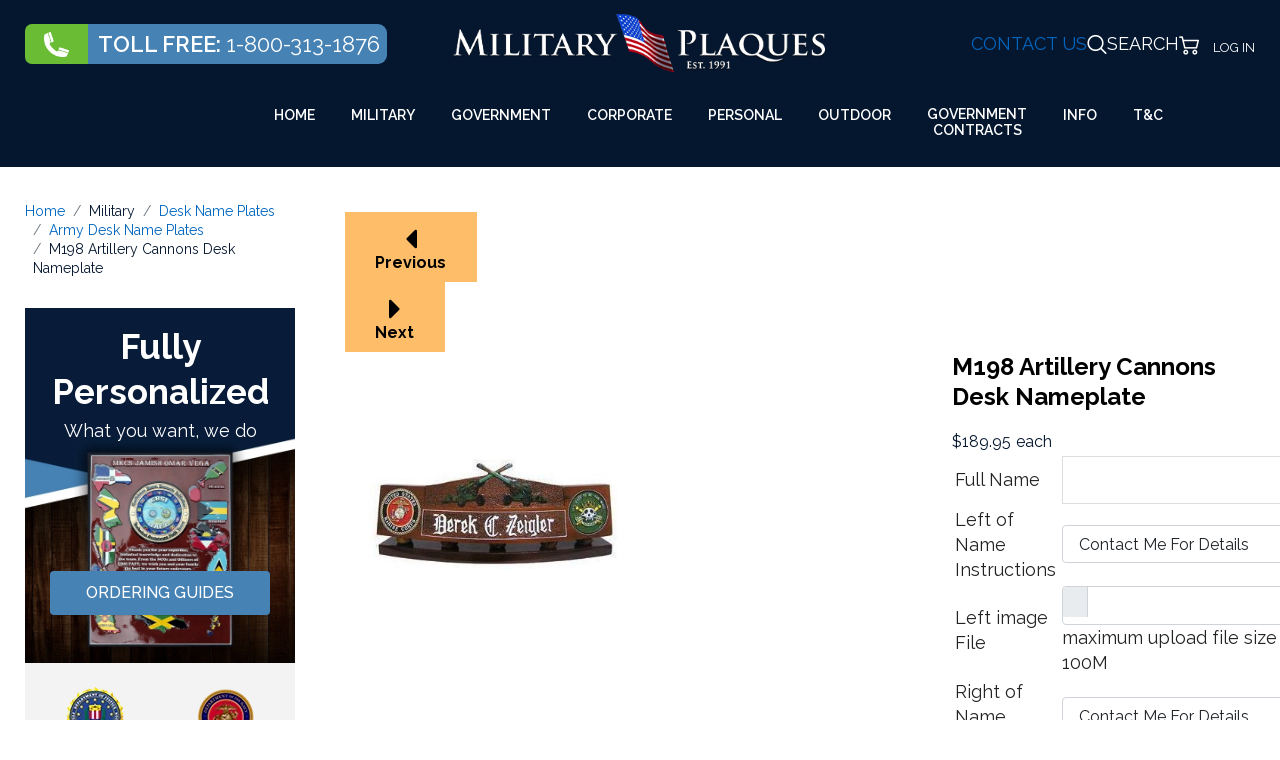

--- FILE ---
content_type: text/html; charset=utf-8
request_url: https://www.militaryplaques.com/products/desk-name-plates/army-desk-name-plates/item/m198artillerycannonsdesknameplate
body_size: 30401
content:
<!DOCTYPE html><html xmlns:fb=https://www.facebook.com/2008/fbml xmlns:og="http://ogp.me/ns# " xmlns:fb=http://ogp.me/ns/fb# lang=en-GB dir=ltr><head><script>(function(w,i,g){w[g]=w[g]||[];if(typeof w[g].push=='function')w[g].push(i)})
(window,'GTM-KTLCK5TT','google_tags_first_party');</script><script>(function(w,d,s,l){w[l]=w[l]||[];(function(){w[l].push(arguments);})('set', 'developer_id.dY2E1Nz', true);
		var f=d.getElementsByTagName(s)[0],
		j=d.createElement(s);j.async=true;j.src='/twb9/';
		f.parentNode.insertBefore(j,f);
		})(window,document,'script','dataLayer');</script>
<script class="4analytics_rule_1" type="f9c40a3da5bc8153cc8783a4-text/javascript">
    var _forA = _forA || {"c":{"ep":"https://www.militaryplaques.com/index.php?nolangfilter=1&format=raw&_wblapi=/foranalytics/v1/m","mvd":5,"dbg":false,"scl":0.5},"d":{"ru":1,"i":[],"s":200}};
    _forA.d['vst'] = Date.now();
</script>
 <script async src="https://www.googletagmanager.com/gtag/js?id=G-FDBP4GD64Y" type="f9c40a3da5bc8153cc8783a4-text/javascript"></script> <script type="f9c40a3da5bc8153cc8783a4-text/javascript">(function(w,d,s,l,i){w[l]=w[l]||[];w[l].push({'gtm.start':new Date().getTime(),event:'gtm.js'});var f=d.getElementsByTagName(s)[0],j=d.createElement(s),dl=l!='dataLayer'?'&l='+l:'';j.async=true;j.src='https://www.googletagmanager.com/gtm.js?id='+i+dl;f.parentNode.insertBefore(j,f);})(window,document,'script','dataLayer','GTM-KTLCK5TT');</script><noscript> <iframe src="https://www.googletagmanager.com/ns.html?id=GTM-GTM-KTLCK5TT " height=0 width=0 style=display:none;visibility:hidden></iframe> </noscript><meta name=viewport content="width=device-width, initial-scale=1.0"><meta http-equiv=X-UA-Compatible content="IE=edge"/><meta charset=utf-8><meta name=robots content="max-snippet:-1, max-image-preview:large, max-video-preview:-1"><meta name=description content="MilitaryPlaques.com — Official U.S. Military licensed plaques, retirement awards &amp; government seals. Handcrafted mahogany, GSA-approved, worldwide delivery."><meta name=generator content=MYOB><link rel=dns-prefetch href=https://fonts.googleapis.com><link rel=preconnect href=https://fonts.gstatic.com crossorigin><link rel=preconnect href=https://www.gstatic.com><link rel=preconnect href=https://www.google.com><link rel=preconnect href=https://www.googletagmanager.com><link rel=preconnect href=https://www.google-analytics.com><link rel=preconnect href=https://fonts.googleapis.com><link rel=preload href=/images/2024/Homepage%20Bannerv2.webp as=image><link rel=preload href=/templates/r_spring/fonts/r_icons/r-icons.woff2 as=font crossorigin><link rel=preload href=/media/gantry5/assets/webfonts/fa-regular-400.woff2 as=font crossorigin><script src="/cdn-cgi/scripts/7d0fa10a/cloudflare-static/rocket-loader.min.js" data-cf-settings="f9c40a3da5bc8153cc8783a4-|49"></script><link href=/media/vendor/fontawesome-free/css/fontawesome.min.css?6.7.2 media=all rel=preload as=style onload="this.rel='stylesheet'"><script src="/cdn-cgi/scripts/7d0fa10a/cloudflare-static/rocket-loader.min.js" data-cf-settings="f9c40a3da5bc8153cc8783a4-|49"></script><link href=/media/system/css/joomla-fontawesome.min.css media=all rel=preload as=style onload="this.rel='stylesheet'"><script src="/cdn-cgi/scripts/7d0fa10a/cloudflare-static/rocket-loader.min.js" data-cf-settings="f9c40a3da5bc8153cc8783a4-|49"></script><link href="https://fonts.googleapis.com/css2?family=Raleway:ital,wght@0,100..900;1,100..900&display=swap" media=all rel=preload as=style onload="this.rel='stylesheet'"><script src="/cdn-cgi/scripts/7d0fa10a/cloudflare-static/rocket-loader.min.js" data-cf-settings="f9c40a3da5bc8153cc8783a4-|49"></script><link href="https://fonts.googleapis.com/css?family=Raleway:100,100italic,200,200italic,300,300italic,500,500italic,600,600italic,700,700italic,800,800italic,900,900italic,400,400italic&display=swap" media=all rel=preload as=style onload="this.rel='stylesheet'"><script src="/cdn-cgi/scripts/7d0fa10a/cloudflare-static/rocket-loader.min.js" data-cf-settings="f9c40a3da5bc8153cc8783a4-|49"></script><link href=/media/com_jchoptimize/assets/gz/c1df20df0766f8576c408abda9f2d0fba2e7d65ecd86741b029dbc3cf7225df6.css media=all rel=preload as=style onload="this.rel='stylesheet'"><title>M198 Artillery Cannons Desk Nameplate </title><link href=/favicon.ico rel=icon type=image/vnd.microsoft.icon><style>.slider-container{max-width:1199px}.slick-dots{list-style:none;display:flex;margin:0;flex-direction:row;justify-content:center;margin-top:30px}.slick-dots li button{font-size:0;padding:0;width:12px;height:12px;border:2px solid #05172F;margin:0 5px;border-radius:50%}.slick-dots li.slick-active button{background-color:#05172F}.slick-arrow{width:40px;height:40px;border-radius:50%;border:2px solid #4682B4;background-color:#fff;color:#4682B4;position:absolute;top:40%}.slick-arrow:hover{background-color:#05172F;color:#fff;border-color:#05172F}.slick-prev{left:-6%}.slick-next{right:-6%}</style> <script type=application/json class="joomla-script-options new">{"joomla.jtext":{"PLG_SYSTEM_WEBAUTHN_ERR_CANNOT_FIND_USERNAME":"Cannot find the username field in the login module. Sorry, Passwordless authentication will not work on this site unless you use a different login module.","PLG_SYSTEM_WEBAUTHN_ERR_EMPTY_USERNAME":"You need to enter your username (but NOT your password) before selecting the passkey login button.","PLG_SYSTEM_WEBAUTHN_ERR_INVALID_USERNAME":"The specified username does not correspond to a user account that has enabled passwordless login on this site.","JSHOWPASSWORD":"Show Password","JHIDEPASSWORD":"Hide Password"},"system.paths":{"root":"","rootFull":"https:\/\/www.militaryplaques.com\/","base":"","baseFull":"https:\/\/www.militaryplaques.com\/"},"csrf.token":"d6cb6e7bfec562f2ee0cb6829825d575","system.keepalive":{"interval":300000,"uri":"\/index.php?option=com_ajax&amp;format=json"}}</script> <script type=application/ld+json>{"@context":"https://schema.org","@type":"BreadcrumbList","@id":"https://www.militaryplaques.com/#/schema/BreadcrumbList/513","itemListElement":[{"@type":"ListItem","position":1,"item":{"@id":"https://www.militaryplaques.com/","name":"Home"}},{"@type":"ListItem","position":2,"item":{"@id":"https://www.militaryplaques.com/products/desk-name-plates","name":"Desk Name Plates"}},{"@type":"ListItem","position":3,"item":{"@id":"https://www.militaryplaques.com/products/desk-name-plates/army-desk-name-plates","name":"Army Desk Name Plates"}},{"@type":"ListItem","position":4,"item":{"@id":"/products/desk-name-plates/army-desk-name-plates/item/m198artillerycannonsdesknameplate","name":"M198 Artillery Cannons Desk Nameplate "}}]}</script><meta property=og:locale content=en_GB class=4SEO_ogp_tag><meta property=og:url content=https://www.militaryplaques.com/products/desk-name-plates/army-desk-name-plates/item/m198artillerycannonsdesknameplate class=4SEO_ogp_tag><meta property=og:site_name content="MilitaryPlaques.com — Official U.S. Military licensed plaques, retirement awards & government seals. " class=4SEO_ogp_tag><meta property=og:type content=article class=4SEO_ogp_tag><meta property=og:title content="M198 Artillery Cannons Desk Nameplate " class=4SEO_ogp_tag><meta property=og:description content="MilitaryPlaques.com — Official U.S. Military licensed plaques, retirement awards & government seals. Handcrafted mahogany, GSA-approved, worldwide delivery." class=4SEO_ogp_tag><meta property=fb:app_id content=966242223397117 class=4SEO_ogp_tag><meta property=og:image content=https://www.militaryplaques.com/images/com_hikashop/upload/thumbnails/400x400f/M198_Artillery_Cannons_Desk_Nameplate.jpg class=4SEO_ogp_tag><meta property=og:image:width content=400 class=4SEO_ogp_tag><meta property=og:image:height content=400 class=4SEO_ogp_tag><meta property=og:image:alt content="M198 Artillery Cannons Desk Nameplate" class=4SEO_ogp_tag><meta property=og:image:secure_url content=https://www.militaryplaques.com/images/com_hikashop/upload/thumbnails/400x400f/M198_Artillery_Cannons_Desk_Nameplate.jpg class=4SEO_ogp_tag><meta name=twitter:card content=summary class=4SEO_tcards_tag><meta name=twitter:site content=@militaryplaques.com class=4SEO_tcards_tag><meta name=twitter:url content=https://www.militaryplaques.com/products/desk-name-plates/army-desk-name-plates/item/m198artillerycannonsdesknameplate class=4SEO_tcards_tag><meta name=twitter:title content="M198 Artillery Cannons Desk Nameplate " class=4SEO_tcards_tag><meta name=twitter:description content="MilitaryPlaques.com — Official U.S. Military licensed plaques, retirement awards & government seals. Handcrafted mahogany, GSA-approved, worldwide delivery." class=4SEO_tcards_tag><meta name=twitter:image content=https://www.militaryplaques.com/images/com_hikashop/upload/thumbnails/400x400f/M198_Artillery_Cannons_Desk_Nameplate.jpg class=4SEO_tcards_tag><link rel=canonical href=https://www.militaryplaques.com/products/desk-name-plates/army-desk-name-plates/item/m198artillerycannonsdesknameplate class=4SEO_auto_canonical> <script type=application/ld+json>{"@context":"https://schema.org","@type":"Organization","name":"MilitaryPlaques.com","url":"https://www.militaryplaques.com","logo":"https://www.militaryplaques.com/images/logo.png","contactPoint":{"@type":"ContactPoint","telephone":"+1-800-313-1876","contactType":"customer service","areaServed":"US","availableLanguage":["English"]},"sameAs":["https://www.facebook.com/militaryplaques","https://www.pinterest.com/militaryplaques","https://www.instagram.com/militaryplaques","https://www.linkedin.com/company/militaryplaques","https://www.youtube.com/@militaryplaques"],"subOrganization":[{"@type":"Organization","name":"American Plaque Company","url":"https://www.americanplaquecompany.com"},{"@type":"Organization","name":"Master Plaques","url":"https://www.masterplaques.com"},{"@type":"Organization","name":"Plaques and Patches","url":"https://www.plaquesandpatches.com"}],"knowsAbout":["custom military plaques","government plaques","shadow boxes","seal plaques","unit and command plaques","federal agency plaques","retirement and recognition plaques"]}</script><meta property=product:retailer_item_id content=m198artillerycannonsdesknameplate /><meta property=product:availability content="in stock"/><meta property=product:condition content=new /><style class=jchoptimize-critical-css id=36a776331b30efc53088d14350f9c0e5d42ca5afef98fc9f4e39600f760f45c0>button[class*=plg_system_webauthn_login_button]{padding:.4rem}.clearfix:before,.clearfix:after,.hk-container:before,.hk-container:after,.hk-container-fluid:before,.hk-container-fluid:after,.hk-row:before,.hk-row:after,.hk-row-fluid:before,.hk-row-fluid:after,.hkform-group:before,.hkform-group:after,.hk-thumbnails:before,.hk-thumbnails:after{content:" ";display:table;-webkit-box-sizing:border-box;-moz-box-sizing:border-box;box-sizing:border-box}.clearfix:after,.hk-container:after,.hk-container-fluid:after,.hk-row:after,.hk-row-fluid:after,.hkform-group:after,.hk-thumbnails:before,.hk-thumbnails:after{clear:both}.clear_both{clear:both}.hikabtn,.hika_j2 .btn{display:inline-block;margin-bottom:5px;font-weight:normal;text-align:center;vertical-align:middle;cursor:pointer;background-image:none;border:1px solid transparent;white-space:nowrap;padding:6px 12px;font-size:14px;line-height:1.42;border-radius:4px;-webkit-user-select:none;-moz-user-select:none;-ms-user-select:none;user-select:none;text-decoration:none;color:#333;background-color:#fff;border-color:#ccc}.hikabtn,.hika_j2 .btn{text-decoration:none;color:#333;background-color:#eaedf0}.hikashop_products_listing,.hikashop_products_pagination{clear:both}.hikashop_pagination_dropdown{width:70px}.form-select.hikashop_pagination_dropdown{width:100%;max-width:160px}.hikashop_product{-webkit-transition:width 0.3s;transition:width 0.3s}div.icon-wrapper div.icon a:hover,div.icon-wrapper div.icon a:focus,div.icon-wrapper div.icon a:active{background-position:0px center;background-color:#f8f8f8 !important;box-shadow:-2px 3px 8px rgba(0,0,0,0.25);position:relative;z-index:10}.hikacart{color:#fff;background-color:#5cb85c;border-color:#4cae4c}.hika_cpanel_main_data a,div#hikashop_order_main a,div#hikashop_cart_module a,.hikashop_category_information a,.hikashop_cpanel_main_interface a,.hikashop_categories_listing_main a,.hika_cpanel_main_data .hikashop_orders_content a{text-decoration:none}@media only screen and (max-width:760px),(min-device-width:768px) and (max-device-width:1024px){div.hikashop_products_listing td.hikashop_product_image_row,div.hikashop_products_listing td.hikashop_product_price_row,div.hikashop_products_listing td.hikashop_product_name_row,div.hikashop_products_listing td.hikashop_product_vote_row,div.hikashop_products_listing td.hikashop_product_price_row,div.hikashop_products_listing td.hikashop_product_add_to_cart_row,div.hikashop_products_listing td.hikashop_product_compare_row,div.hikashop_products_listing span.hikashop_product_stock_count,div.hikashop_products_listing span.hikashop_product_name{display:block;text-align:center}}@media only screen and (max-width:350px){.hikashop_product_price_full{padding-top:10px !important;height:50px !important}}*{-webkit-box-sizing:border-box;box-sizing:border-box}#is_ajaxsearch_result{position:absolute;text-decoration:none;z-index:1000;font-size:12px;margin-left:1%}.is_ajaxsearch .form-inline input{padding:8px 18px;border:1px solid #cecece;border-radius:4px;margin-left:10px;color:#2a3467;height:36px}.is_ajaxsearch .search-results{position:relative}.is_ajaxsearch .btn-toolbar{width:100%;display:-ms-flexbox;display:flex;-ms-flex-wrap:wrap;flex-wrap:wrap;-ms-flex-pack:start;justify-content:flex-start}.is_ajaxsearch .btn-toolbar input{width:100%}.clearable{background:#fff url([data-uri]) no-repeat right -10px center;border:1px solid #999;padding:3px 18px 3px 4px;border-radius:3px;transition:background 0.4s}.clearable::-ms-clear{display:none;width:0;height:0}.g-main-nav .g-dropdown,.g-main-nav .g-standard .g-dropdown .g-dropdown{position:absolute;top:auto;left:auto;opacity:0;visibility:hidden;overflow:hidden}.g-main-nav ul,#g-mobilemenu-container ul{margin:0;padding:0;list-style:none}html{height:100%;font-size:100%;-ms-text-size-adjust:100%;-webkit-text-size-adjust:100%;box-sizing:border-box}*,*::before,*::after{box-sizing:inherit}body{margin:0}#g-page-surround{min-height:100vh;position:relative;overflow:hidden}article,aside,details,footer,header,hgroup,main,nav,section,summary{display:block}a{background:transparent;text-decoration:none}a:active,a:hover{outline:0}b,strong{font-weight:bold}img{height:auto;max-width:100%;display:inline-block;vertical-align:middle;border:0;-ms-interpolation-mode:bicubic}iframe,svg{max-width:100%}button,input,optgroup,select,textarea{color:inherit;font:inherit;margin:0}button{overflow:visible}button,select{text-transform:none}button,html input[type="button"],input[type="reset"],input[type="submit"]{-webkit-appearance:button;cursor:pointer}button::-moz-focus-inner,input::-moz-focus-inner{border:0;padding:0}input{line-height:normal}input[type="checkbox"],input[type="radio"]{padding:0}@media print{body{background:#fff !important;color:#000 !important}}.plg_system_webauthn_login_button svg#Passkey{width:30px;height:30px;vertical-align:middle}.g-container{margin:0 auto;padding:0}.g-grid{display:flex;flex-flow:row wrap;list-style:none;margin:0;padding:0;text-rendering:optimizespeed}.g-block{flex:1;min-width:0;min-height:0}.size-10{flex:0 10%;width:10%}.size-17{flex:0 17%;width:17%}.size-19{flex:0 19%;width:19%}.size-23{flex:0 23%;width:23%}.size-24{flex:0 24%;width:24%}.size-25{flex:0 25%;width:25%}.size-45{flex:0 45%;width:45%}.size-75{flex:0 75%;width:75%}.size-33-3{flex:0 33.33333%;width:33.33333%;max-width:33.33333%}.size-100{width:100%;max-width:100%;flex-grow:0;flex-basis:100%}.g-main-nav:not(.g-menu-hastouch) .g-dropdown{z-index:10;top:-9999px}.g-main-nav:not(.g-menu-hastouch) .g-dropdown .g-dropdown{top:0}.g-main-nav .g-toplevel>li{display:inline-block;cursor:pointer;transition:background .2s ease-out,transform .2s ease-out}.g-main-nav .g-toplevel>li .g-menu-item-content{display:inline-block;vertical-align:middle;cursor:pointer}.g-main-nav .g-toplevel>li .g-menu-item-container{transition:transform .2s ease-out}.g-main-nav .g-toplevel>li.g-parent .g-menu-parent-indicator{display:inline-block;vertical-align:middle;line-height:normal}.g-main-nav .g-toplevel>li.g-parent .g-menu-parent-indicator:after{display:inline-block;cursor:pointer;width:1.5rem;opacity:0.5;font-family:"Font Awesome 6 Pro","Font Awesome 6 Free",FontAwesome;font-weight:900;content:"";text-align:right}.g-main-nav .g-dropdown{transition:opacity .2s ease-out,transform .2s ease-out;z-index:1}.g-main-nav .g-sublevel>li{transition:background .2s ease-out,transform .2s ease-out}.g-main-nav .g-sublevel>li .g-menu-item-content{display:inline-block;vertical-align:middle;word-break:break-word}.g-main-nav .g-sublevel>li.g-parent .g-menu-item-content{margin-right:2rem}.g-main-nav .g-sublevel>li.g-parent .g-menu-parent-indicator{position:absolute;right:0.738rem;top:0.838rem;width:auto;text-align:center}.g-main-nav .g-sublevel>li.g-parent .g-menu-parent-indicator:after{content:"";text-align:center}.g-menu-item-container{display:block;position:relative}.g-main-nav .g-standard{position:relative}.g-main-nav .g-standard .g-sublevel>li{position:relative}.g-main-nav .g-standard .g-dropdown{top:100%}.g-main-nav .g-standard .g-dropdown.g-dropdown-right{left:0}.g-main-nav .g-standard .g-dropdown .g-dropdown{top:0}.g-main-nav .g-standard .g-dropdown .g-dropdown.g-dropdown-right{left:100%;right:auto}.g-main-nav .g-standard .g-dropdown .g-block{flex-grow:0;flex-basis:100%}.g-main-nav .g-standard .g-go-back{display:none}.g-go-back.g-level-1{display:none}.g-go-back a span{display:none}.g-go-back a:before{display:block;text-align:center;width:1.28571em;font-family:"Font Awesome 6 Pro","Font Awesome 6 Free",FontAwesome;font-weight:900;content:"";opacity:0.5}#g-mobilemenu-container .g-toplevel{position:relative}#g-mobilemenu-container .g-toplevel li{display:block;position:static !important;margin-right:0;cursor:pointer}#g-mobilemenu-container .g-toplevel li .g-menu-item-container{padding:0.938rem 1rem}#g-mobilemenu-container .g-toplevel li .g-menu-item-content{display:inline-block;line-height:1rem}#g-mobilemenu-container .g-toplevel li.g-parent>.g-menu-item-container>.g-menu-item-content{position:relative}#g-mobilemenu-container .g-toplevel li.g-parent .g-menu-parent-indicator{position:absolute;right:0.938rem;text-align:center}#g-mobilemenu-container .g-toplevel li.g-parent .g-menu-parent-indicator:after{display:inline-block;text-align:center;opacity:0.5;width:1.5rem;line-height:normal;font-family:"Font Awesome 6 Pro","Font Awesome 6 Free",FontAwesome;font-weight:900;content:""}#g-mobilemenu-container .g-toplevel .g-dropdown{top:0;background:transparent;position:absolute;left:0;right:0;z-index:1;transition:transform .2s ease-out;transform:translateX(100%)}#g-mobilemenu-container .g-toplevel .g-dropdown.g-active{transform:translateX(0);z-index:0}#g-mobilemenu-container .g-toplevel .g-dropdown .g-go-back{display:block}#g-mobilemenu-container .g-toplevel .g-dropdown .g-block{width:100%;overflow:visible}#g-mobilemenu-container .g-toplevel .g-dropdown .g-block .g-go-back{display:none}#g-mobilemenu-container .g-toplevel .g-dropdown .g-block:first-child .g-go-back{display:block}#g-mobilemenu-container .g-toplevel .g-dropdown-column{float:none;padding:0}#g-mobilemenu-container .g-toplevel .g-dropdown-column [class*="size-"]{flex:0 1 100%;max-width:100%}#g-mobilemenu-container .g-sublevel{cursor:default}#g-mobilemenu-container .g-sublevel li{position:static}#g-mobilemenu-container .g-sublevel .g-dropdown{top:0}#g-mobilemenu-container .g-menu-item-container{transition:transform .2s ease-out}#g-mobilemenu-container .g-toplevel.g-slide-out>.g-menu-item>.g-menu-item-container,#g-mobilemenu-container .g-toplevel.g-slide-out>.g-go-back>.g-menu-item-container,#g-mobilemenu-container .g-sublevel.g-slide-out>.g-menu-item>.g-menu-item-container,#g-mobilemenu-container .g-sublevel.g-slide-out>.g-go-back>.g-menu-item-container{transform:translateX(-100%)}#g-mobilemenu-container .g-menu-item-subtitle{line-height:1.5}#g-mobilemenu-container i{float:left;line-height:1.4rem;margin-right:0.3rem}h1,h2,h3,h4,h5,h6{margin:0.75rem 0 1.5rem 0;text-rendering:optimizeLegibility}p{margin:1.5rem 0}ul,ol,dl{margin-top:1.5rem;margin-bottom:1.5rem}ul ul,ul ol,ul dl,ol ul,ol ol,ol dl,dl ul,dl ol,dl dl{margin-top:0;margin-bottom:0}ul{margin-left:1.5rem;padding:0}ol{padding-left:1.5rem}label{margin-bottom:0.375rem}input[type="color"],input[type="date"],input[type="datetime"],input[type="datetime-local"],input[type="email"],input[type="month"],input[type="number"],input[type="password"],input[type="search"],input[type="tel"],input[type="text"],input[type="time"],input[type="url"],input[type="week"],input:not([type]),textarea{transition:border-color;padding:0.375rem 0.375rem}input[type="checkbox"],input[type="radio"]{display:inline;margin-right:0.375rem}select{max-width:100%}button,input[type="submit"]{cursor:pointer;user-select:none;vertical-align:middle;white-space:nowrap;border:inherit}.hide,body .g-offcanvas-hide{display:none}.clearfix::after{clear:both;content:"";display:table}#g-offcanvas{position:fixed;top:0;left:0;right:0;bottom:0;overflow-x:hidden;overflow-y:auto;text-align:left;display:none;-webkit-overflow-scrolling:touch}.g-offcanvas-toggle{display:block;position:absolute;top:0.7rem;left:0.7rem;z-index:10;line-height:1;cursor:pointer}.g-offcanvas-active{overflow-x:hidden}.g-offcanvas-open{overflow:hidden}.g-offcanvas-open body,.g-offcanvas-open #g-page-surround{overflow:hidden}.g-offcanvas-open .g-nav-overlay{z-index:15;position:absolute;opacity:1;height:100%}.g-offcanvas-open #g-offcanvas{display:block}.g-offcanvas-left #g-page-surround{left:0}.g-offcanvas-right #g-offcanvas{left:inherit}.g-offcanvas-right .g-offcanvas-toggle{left:inherit;right:0.7rem}.g-offcanvas-right #g-page-surround{right:0}.g-offcanvas-left #g-offcanvas{right:inherit}.g-main-nav .g-standard .g-dropdown{width:242px}.g-content{margin:0.938rem;padding:0}body{font-size:1rem;line-height:1.5}h1{font-size:2.25rem}h2{font-size:2rem}h3{font-size:1.75rem}h4{font-size:1.5rem}textarea,select[multiple=multiple],input[type="color"],input[type="date"],input[type="datetime"],input[type="datetime-local"],input[type="email"],input[type="month"],input[type="number"],input[type="password"],input[type="search"],input[type="tel"],input[type="text"],input[type="time"],input[type="url"],input[type="week"],input:not([type]){border-radius:0.1875rem}body,#g-page-surround{color:#232323;background-color:#fff;font-family:"Raleway";font-weight:400;font-size:18px;line-height:1.4;-webkit-font-smoothing:antialiased;-moz-osx-font-smoothing:grayscale}.g-container{width:100% !important;max-width:1920px;margin:0 auto}p:last-child{margin:0}.g-content{margin:0.625rem;padding:0.938rem}.platform-content~.platform-content,.g-content>.moduletable~.moduletable,.g-content>.moduletable~.platform-content{padding-top:20px}#g-sidebar .platform-content~.platform-content,#g-sidebar .g-content>.moduletable~.moduletable,#g-sidebar .g-content>.moduletable~.platform-content,#g-aside .platform-content~.platform-content,#g-aside .g-content>.moduletable~.moduletable,#g-aside .g-content>.moduletable~.platform-content{padding-top:0 !important}#g-main .g-content>div,#g-sidebar .g-content>div,#g-aside .g-content>div{margin:0 0 25px 0}#g-main .g-content>div:last-child,#g-sidebar .g-content>div:last-child,#g-aside .g-content>div:last-child{margin:0}#g-main .g-content>div{padding:20px 0}#g-sidebar .moduletable>h3.g-title,#g-aside .moduletable>h3.g-title{font-size:1rem;margin:0;border-bottom:1px solid #ddd;padding:14px 0;text-transform:uppercase}#g-sidebar .moduletable>div,#g-sidebar .moduletable>form,#g-sidebar .moduletable>ul,#g-aside .moduletable>div,#g-aside .moduletable>form,#g-aside .moduletable>ul{padding:20px 0}#g-main .g-content>div,#g-sidebar .g-content>div,#g-aside .g-content>div{background:#fff}a{color:#0066c0;-webkit-transition:all 0.2s;-moz-transition:all 0.2s;transition:all 0.2s;cursor:pointer}strong{color:#000}h1,h2,h3,h4,h5,h6{font-family:"Raleway";font-weight:700;margin:calc(2rem - 0.14285714em) 0em 1rem;padding:0;line-height:1.28571429em;color:#000}h1{font-size:45px}h2{font-size:35px}h3{font-size:25px}h4{font-size:1.125rem}@media print{#g-page-surround{background:#fff !important;color:#000 !important}}@media only all and (max-width:59.99rem){nav.g-main-nav{display:none !important}}.g-main-nav .g-toplevel{font-size:14px}.g-main-nav .g-toplevel>li>.g-menu-item-container{color:#fff}.g-main-nav .g-toplevel>li:not(.g-menu-item-type-particle):not(.g-menu-item-type-module).active>.g-menu-item-container{color:#fff}.g-main-nav .g-dropdown{background:#fff;font-size:14px}.g-main-nav .g-sublevel>li>.g-menu-item-container{color:#232323}.g-main-nav .g-sublevel>li:not(.g-menu-item-type-particle):not(.g-menu-item-type-module):hover>.g-menu-item-container,.g-main-nav .g-sublevel>li:not(.g-menu-item-type-particle):not(.g-menu-item-type-module).active>.g-menu-item-container{color:#febd69}.g-main-nav{}.g-main-nav .g-menu-item-container{-webkit-transition:0.25s !important;-moz-transition:0.25s !important;transition:0.25s !important}.g-main-nav .g-toplevel{font-weight:600}.g-main-nav .g-toplevel>li{border-top-left-radius:4px;border-top-right-radius:4px}.g-main-nav .g-toplevel>li>.g-menu-item-container{text-decoration:none;padding:9px 18px;font-weight:bold;line-height:1;text-transform:uppercase;-webkit-transition:all 0.2s ease-out !important;-moz-transition:all 0.2s ease-out !important;transition:all 0.2s ease-out !important}@media only all and (min-width:60rem) and (max-width:74.99rem){.g-main-nav .g-toplevel>li>.g-menu-item-container{padding-left:12px !important;padding-right:12px !important}}.g-main-nav .g-toplevel>li>.g-menu-item-container>.g-menu-item-content{line-height:normal;padding:0}.g-main-nav .g-toplevel>li:not(.g-menu-item-type-particle):not(.g-menu-item-type-module).active,.g-main-nav .g-toplevel>li:not(.g-menu-item-type-particle):not(.g-menu-item-type-module):hover{background:rgba(255,255,255,0)}.g-main-nav .g-toplevel>li.g-parent>.g-menu-item-container>.g-menu-parent-indicator{display:none !important}.g-main-nav .g-toplevel>li.g-parent .g-menu-parent-indicator{position:relative;width:auto}.g-main-nav .g-toplevel>li.g-parent .g-menu-parent-indicator:after{position:absolute;top:50%;-webkit-transform:translateY(-50%);-moz-transform:translateY(-50%);-ms-transform:translateY(-50%);-o-transform:translateY(-50%);transform:translateY(-50%);opacity:1;font-family:"Font Awesome 5 Pro","Font Awesome 5 Free",FontAwesome;font-weight:900;content:"";text-align:left}.g-main-nav .g-toplevel>li>.g-dropdown{-webkit-box-shadow:0 6px 12px rgba(34,36,38,0.15);box-shadow:0 6px 12px rgba(34,36,38,0.15);border:0;border-radius:0px;padding:1rem 0;font-weight:normal}.g-main-nav .g-dropdown{text-align:left;border-radius:0px}.g-main-nav .g-sublevel>li>.g-menu-item-container{padding:7px 24px}.g-main-nav .g-sublevel>li.g-parent .g-menu-parent-indicator{position:absolute;top:50%}.g-main-nav .g-sublevel>li.g-parent .g-menu-parent-indicator:after{content:"";position:relative}.g-go-back a:before{font-family:"Font Awesome 5 Pro","Font Awesome 5 Free",FontAwesome;font-weight:900;content:"";font-weight:bold}.g-main-nav:not(.g-menu-hastouch) .g-dropdown{z-index:99}.g-main-nav .g-dropdown .g-block:after{content:"";position:absolute;top:0;right:0;height:100%;width:1px;background:rgba(0,0,0,0)}@media only all and (min-width:401px){.r-header .r-headersearch .r-sd-block{margin-right:-11px}}#g-offcanvas{background:#fff;width:17rem;color:#81829a}#g-offcanvas a{color:#81829a}#g-offcanvas a:hover{color:#0066c0}#g-offcanvas h1,#g-offcanvas h2,#g-offcanvas h3,#g-offcanvas h4,#g-offcanvas h5,#g-offcanvas h6,#g-offcanvas strong{color:#81829a}#g-page-surround>.g-offcanvas-toggle{display:none !important}.r-mobilemenu .g-offcanvas-toggle{position:relative;left:auto;top:auto;margin:0;padding:0;line-height:1}#g-offcanvas #g-mobilemenu-container ul{background:#fff}#g-offcanvas #g-mobilemenu-container ul.g-toplevel{padding-top:0.625rem}#g-offcanvas #g-mobilemenu-container ul li.g-go-back>.g-menu-item-container{padding-top:1.25rem}#g-offcanvas #g-mobilemenu-container ul>li>.g-menu-item-container{color:#333;border-bottom:1px solid #f0f0f0;padding:0.625rem 1rem}#g-offcanvas #g-mobilemenu-container ul>li:not(.g-menu-item-type-particle):not(.g-menu-item-type-module):hover,#g-offcanvas #g-mobilemenu-container ul>li:not(.g-menu-item-type-particle):not(.g-menu-item-type-module).active{background:#f8f9fa}#g-offcanvas #g-mobilemenu-container ul>li:not(.g-menu-item-type-particle):not(.g-menu-item-type-module):hover>.g-menu-item-container,#g-offcanvas #g-mobilemenu-container ul>li:not(.g-menu-item-type-particle):not(.g-menu-item-type-module).active>.g-menu-item-container{color:#0066c0}#g-offcanvas #g-mobilemenu-container ul>li.g-menu-item-link-parent>.g-menu-item-container>.g-menu-parent-indicator{border:1px solid #e6e6e6;background:#eceff2;-webkit-transition:background 0.2s,color 0.2s,border-color 0.2s;-moz-transition:background 0.2s,color 0.2s,border-color 0.2s;transition:background 0.2s,color 0.2s,border-color 0.2s;border-radius:0.1875rem;margin:-0.2rem 0 -0.2rem 0.5rem;padding:0.2rem}#g-offcanvas #g-mobilemenu-container ul>li.g-menu-item-link-parent>.g-menu-item-container>.g-menu-parent-indicator:hover{background:#0066c0;border:1px solid #0066c0;color:#fff}#g-offcanvas #g-mobilemenu-container ul .g-dropdown-column{width:17rem}#g-mobilemenu-container{margin:-0.938rem}@media print{#g-offcanvas{background:#fff !important;color:#000 !important}}.g-offcanvas-open .g-offcanvas-left #g-page-surround{left:17rem}.g-offcanvas-open .g-offcanvas-right #g-page-surround{right:17rem}#g-bottom{background-color:#f9f9f9;color:#737272}#g-copyright{background-color:#f9f9f9;color:#737272}#g-header{background-color:#232323;color:#fff}#g-navigation{background-color:#232323;color:#fff}#g-container-main{padding:0}#g-header{padding:12px 0}@media only all and (max-width:47.99rem){#g-header{padding:15px 0}}#g-header .g-content{padding-top:0;padding-bottom:0;margin-top:0;margin-bottom:0}#g-subheader{padding:0 !important}#g-navigation{padding:0;z-index:11}#g-navigation .g-content{padding-top:0;padding-bottom:0;margin-top:0;margin-bottom:0}#g-main .g-content .platform-content h1:first-child{font-size:1.5rem;margin-top:0}#g-bottom{padding:3rem 0}#g-copyright{padding:0}#g-copyright>.g-container>.g-grid{-webkit-box-align:center;-moz-box-align:center;box-align:center;-webkit-align-items:center;-moz-align-items:center;-ms-align-items:center;-o-align-items:center;align-items:center;-ms-flex-align:center}@media only all and (max-width:47.99rem){#g-container-main>.g-container>.g-grid>.g-block:first-child{order:1}}@media print{#g-about,#g-about2,#g-aside,#g-bottom,#g-breadcrumbs,#g-copyright,#g-drawer,#g-feature,#g-feature2,#g-footer,#g-fullwidth1,#g-fullwidth2,#g-header,#g-info,#g-info2,#g-intro,#g-intro2,#g-main,#g-navigation,#g-showcase,#g-showcase2,#g-sidebar,#g-subheader,#g-top,#g-utility,#g-utility2{background:#fff !important;color:#000 !important}}body .r-loginform-remember label{display:-webkit-box;display:-moz-box;display:box;display:-webkit-flex;display:-moz-flex;display:-ms-flexbox;display:flex;-webkit-box-align:center;-moz-box-align:center;box-align:center;-webkit-align-items:center;-moz-align-items:center;-ms-align-items:center;-o-align-items:center;align-items:center;-ms-flex-align:center}body .r-loginform-remember label input{margin:0 7px 0 0 !important}.center-vertical{display:-webkit-box;display:-moz-box;display:box;display:-webkit-flex;display:-moz-flex;display:-ms-flexbox;display:flex;-webkit-box-align:center;-moz-box-align:center;box-align:center;-webkit-align-items:center;-moz-align-items:center;-ms-align-items:center;-o-align-items:center;align-items:center;-ms-flex-align:center}.r-close{display:inline-block;position:absolute;top:5px;right:5px;height:40px;width:40px;cursor:pointer;opacity:0.5;border-radius:50% !important;-webkit-transition:0.3s;transition:0.3s;-webkit-transform:scale(1);transform:scale(1)}.r-close:before,.r-close:after{content:"";position:absolute;height:20px;width:3px;background:#fff;left:50%;top:50%}.r-close:before{-webkit-transform:translateX(-50%) translateY(-50%) rotate(-45deg);-moz-transform:translateX(-50%) translateY(-50%) rotate(-45deg);-ms-transform:translateX(-50%) translateY(-50%) rotate(-45deg);-o-transform:translateX(-50%) translateY(-50%) rotate(-45deg);transform:translateX(-50%) translateY(-50%) rotate(-45deg)}.r-close:after{-webkit-transform:translateX(-50%) translateY(-50%) rotate(45deg);-moz-transform:translateX(-50%) translateY(-50%) rotate(45deg);-ms-transform:translateX(-50%) translateY(-50%) rotate(45deg);-o-transform:translateX(-50%) translateY(-50%) rotate(45deg);transform:translateX(-50%) translateY(-50%) rotate(45deg)}.r-close.dark:before,.r-close.dark:after{background:#333}.g-title{font-weight:700;font-size:1.2rem;padding:0;border:0;margin:0.75rem 0 1.5rem 0}#g-sidebar .g-title,#g-aside .g-title,#g-bottom .g-title,#g-footer .g-title{font-size:1rem;margin:0.75rem 0 1.5rem 0}.g-main-nav .g-standard .g-dropdown{-webkit-transition:none;-moz-transition:none;transition:none}.g-container{width:75rem}@media only all and (min-width:60rem) and (max-width:74.99rem){.g-container{width:60rem}}@media only all and (min-width:48rem) and (max-width:59.99rem){.g-container{width:48rem}}@media only all and (min-width:30.01rem) and (max-width:47.99rem){.g-container{width:30rem}}@media only all and (max-width:30rem){.g-container{width:100%}}@media only all and (max-width:47.99rem){.g-block{flex-grow:0;flex-basis:100%}}@media only all and (max-width:47.99rem){body [class*="size-"]{flex-grow:0;flex-basis:100%;max-width:100%}}@media only all and (max-width:47.99rem){@supports not (flex-wrap:wrap){.g-grid{display:block;flex-wrap:inherit}.g-block{display:block;flex:inherit}}}.r-modal{position:absolute;display:none;z-index:1001;text-align:left;background:#FFF;border:none;-webkit-box-shadow:1px 3px 3px 0px rgba(0,0,0,0.2),1px 3px 15px 2px rgba(0,0,0,0.2);box-shadow:1px 3px 3px 0px rgba(0,0,0,0.2),1px 3px 15px 2px rgba(0,0,0,0.2);-webkit-transform-origin:50% 25%;transform-origin:50% 25%;-webkit-box-flex:0;-ms-flex:0 0 auto;flex:0 0 auto;border-radius:0;-webkit-user-select:text;-moz-user-select:text;-ms-user-select:text;user-select:text;will-change:top,left,margin,transform,opacity}.r-modal>.content{display:block;width:100%;font-size:1em;line-height:1.4;padding:1.5rem;background:#FFF}@media only screen and (max-width:767px){.r-modal{width:95%;margin:0em 0em 0em 0em}}@media only screen and (min-width:768px){.r-modal{width:88%;margin:0em 0em 0em 0em}}@media only screen and (min-width:992px){.r-modal{width:850px;margin:0em 0em 0em 0em}}@media only screen and (min-width:1200px){.r-modal{width:900px;margin:0em 0em 0em 0em}}@media only screen and (min-width:1920px){.r-modal{width:950px;margin:0em 0em 0em 0em}}@media only screen and (max-width:767px){.r-modal>.content{display:block;padding:1rem !important}}.r-modal{font-size:1rem}#r-totop{z-index:99;position:fixed;bottom:-60px;right:30px;display:block;text-align:center;width:30px;height:30px;line-height:30px;background-color:transparent;border:1px solid #0066c0;color:#0066c0;cursor:pointer;border-radius:0;-webkit-box-shadow:0px 2px 2px rgba(0,0,0,0.2);box-shadow:0px 2px 2px rgba(0,0,0,0.2);-webkit-transition:all 0.2s ease-out,bottom 0.3s linear;-moz-transition:all 0.2s ease-out,bottom 0.3s linear;transition:all 0.2s ease-out,bottom 0.3s linear;-webkit-transform:scale(0);-moz-transform:scale(0);-ms-transform:scale(0);-o-transform:scale(0);transform:scale(0)}#r-totop i{font-size:24px}.hikashop_cart_module,.vmCartModule{color:#232323}#r_loginform.r-modal>.content{padding:2.5rem}#r_loginform.r-modal .moduletable>h3{margin:0 0 20px;line-height:1.4;font-size:22px}#r_loginform.r-modal .r-loginform-register{text-align:center}.r-login-form>div:not(.r-loginform-submit):not(.r-loginform-remember){margin-bottom:20px}.r-login-form>div:not(.r-loginform-submit):not(.r-loginform-remember) input{width:100%;display:block}.r-login-form>div:not(.r-loginform-submit):not(.r-loginform-remember) a{font-size:90%}.r-login-form .r-loginform-remember{margin-left:11px}.r-login-form .r-loginform-remember label{margin:0 !important}.r-login-form label{display:inline-block;font-weight:bold;color:#000;text-transform:uppercase}.r-login-form button.plg_system_webauthn_login_button{display:flex;align-items:center;border:1px solid #ddd;background:#ddd;border-radius:2px;padding:10px}.r-login-form button.plg_system_webauthn_login_button svg{margin-right:11px}.r-cartopen{position:relative;margin-right:8px;color:#fff}.r-cartopen>i{margin-right:4px;position:relative;top:-2px}.r-sd{position:relative}.r-sd .r-sd-text{display:inline-block;cursor:pointer;outline:none;-webkit-tap-highlight-color:rgba(0,0,0,0);-webkit-transition:0.15s ease;transition:0.15s ease;line-height:1}.r-sd .r-sd-text i{margin-right:4px}.r-sd .r-sd-text i:last-child{margin-right:0}.r-sd-block{position:absolute;top:100%;bottom:auto;margin:0.5em 0 0;padding:1em 0;min-width:220px;background:#fff;border:1px solid #d4d4d5;border-radius:0;-webkit-box-shadow:0 2px 4px 0 rgba(34,36,38,0.12),0 2px 10px 0 rgba(34,36,38,0.15);box-shadow:0 2px 4px 0 rgba(34,36,38,0.12),0 2px 10px 0 rgba(34,36,38,0.15);-webkit-transition:opacity 0.1s ease;transition:opacity 0.1s ease;z-index:999999;will-change:transform,opacity;display:none;visibility:hidden;-webkit-animation-iteration-count:1;animation-iteration-count:1;-webkit-animation-duration:0.2s;animation-duration:0.2s;-webkit-animation-timing-function:ease;animation-timing-function:ease;-webkit-animation-fill-mode:both;animation-fill-mode:both}.r-sd-block.r-sd-right{left:auto;right:0}.r-sd-block .r-sd-item{position:relative;cursor:pointer;display:block;font-size:14px;font-weight:400;line-height:1;text-transform:none;color:rgba(0,0,0,0.87);padding:9px 18px;-webkit-touch-callout:none;white-space:nowrap}@media only all and (max-width:400px){.r-top .r-sd,.r-header .r-sd{position:inherit}.r-top .r-sd-block,.r-header .r-sd-block{left:0px !important;right:0px !important;margin-top:0 !important}.r-top .r-sd-block:before,.r-header .r-sd-block:before{display:none !important}}@media only all and (min-width:960px) and (max-width:1599px){.g-grid.r-products-listing>.g-block:not(.size-100),.g-grid.r-categories-listing>.g-block:not(.size-100){-webkit-box-flex:0;-moz-box-flex:0;box-flex:0;-webkit-flex:0 33.33333%;-moz-flex:0 33.33333%;-ms-flex:0 33.33333%;flex:0 33.33333%;width:33.33333%}}@media only all and (min-width:599px) and (max-width:1199px){.g-grid.r-products-listing>.g-block:not(.size-100),.g-grid.r-categories-listing>.g-block:not(.size-100){-webkit-box-flex:0;-moz-box-flex:0;box-flex:0;-webkit-flex:0 50%;-moz-flex:0 50%;-ms-flex:0 50%;flex:0 50%;width:50%}}.g-grid.r-products-listing>.g-block.hikashop_product,.g-grid.r-categories-listing>.g-block.hikashop_product{-webkit-transition:opacity 0.2s;-moz-transition:opacity 0.2s;transition:opacity 0.2s}.hikashop_products.display_grid .g-grid.r-products-listing,.r_default_grid .g-grid.r-products-listing{margin:0 -10px}.hikashop_products.display_grid .g-grid.r-products-listing>.g-block,.r_default_grid .g-grid.r-products-listing>.g-block{margin-bottom:20px}.hikashop_products.display_grid .hikashop_product_block,.hikashop_products.display_grid .hikashop_product_inner,.hikashop_products.display_grid .r-product-content,.r_default_grid .hikashop_product_block,.r_default_grid .hikashop_product_inner,.r_default_grid .r-product-content{height:100%}.hikashop_products.display_grid .r-product-content,.r_default_grid .r-product-content{position:relative;overflow:hidden;margin:0 10px;border:1px solid #ddd;text-align:center;padding:15px;-webkit-transition:0.15s ease;-moz-transition:0.15s ease;transition:0.15s ease;background:#fff}.hikashop_products.display_grid .r-product-content .r-product-img,.r_default_grid .r-product-content .r-product-img{text-align:center}.hikashop_products.display_grid .r-product-content .r-product-img img,.r_default_grid .r-product-content .r-product-img img{margin:0;padding:0;max-width:100%;opacity:1;-webkit-transition:0.15s ease;-moz-transition:0.15s ease;transition:0.15s ease}.hikashop_products.display_grid .r-product-content .r-product-info .r-product-info-block,.r_default_grid .r-product-content .r-product-info .r-product-info-block{position:relative;padding:10px 0 0}.hikashop_products.display_grid .r-product-info .r-product-name h3,.r_default_grid .r-product-info .r-product-name h3{margin:0 0 10px;padding:0;font-size:18px;line-height:1.4;text-align:center;font-family:"Raleway";font-weight:600}.hikashop_products.display_grid .r-product-info .r-product-name h3 a,.r_default_grid .r-product-info .r-product-name h3 a{color:#000}.hikashop_products.display_grid .r-product-info .r-product-price .hikashop_product_price_full,.r_default_grid .r-product-info .r-product-price .hikashop_product_price_full{text-align:center}.hikashop_products.display_grid .r-product-actions,.r_default_grid .r-product-actions{margin:13px 0 0;text-align:center}.hikashop_products.display_grid .r-product-actions .hikashop_product_stock_count,.r_default_grid .r-product-actions .hikashop_product_stock_count{display:block}.hikashop_products.display_grid .r-product-actions a.hikabtn.hikacart,.r_default_grid .r-product-actions a.hikabtn.hikacart{font-size:12px;padding:10px 12px;max-height:32px}.hikashop_categories_listing_main .hikashop_submodules{padding-top:0}.hikashop_products_listing_main,.hikashop_categories_listing_main{margin-top:0}.r-ju.hikashop_products_pagination>.pagination{display:-webkit-box;display:-moz-box;display:box;display:-webkit-flex;display:-moz-flex;display:-ms-flexbox;display:flex;-webkit-flex-flow:row wrap;-moz-flex-flow:row wrap;flex-flow:row wrap;-webkit-box-align:center;-moz-box-align:center;box-align:center;-webkit-align-items:center;-moz-align-items:center;-ms-align-items:center;-o-align-items:center;align-items:center;-ms-flex-align:center}.r-ju.hikashop_products_pagination>.pagination>.counter{display:none !important}.r-ju.hikashop_products_pagination>.pagination>.limit{display:flex;align-items:center;gap:1rem}@media only all and (max-width:47.99rem){.r-ju.hikashop_products_pagination>.pagination>.limit{-webkit-box-flex:0;-moz-box-flex:0;box-flex:0;-webkit-flex:0 100%;-moz-flex:0 100%;-ms-flex:0 100%;flex:0 100%;-webkit-flex-grow:0;-moz-flex-grow:0;flex-grow:0;-ms-flex-positive:0;-webkit-flex-basis:100%;-moz-flex-basis:100%;flex-basis:100%;-ms-flex-preferred-size:100%;width:100%;max-width:100%}}.r-ju.hikashop_products_pagination .hikashop_results_counter{display:block;margin-top:1.25rem;text-align:left}span.hikashop_product_price,.hikashop_checkout_cart_additional,.hikashop_checkout_cart_payment,.hikashop_checkout_cart_coupon{color:#0066c0 !important;font-size:18px !important;font-style:normal !important;font-family:inherit !important}body.com_hikashop input[type="checkbox"]{margin-top:-4px !important}.hikashop_products_pagination .list-footer .limit select,.hikashop_subcategories_pagination .list-footer .limit select{width:75px !important}@media only all and (min-width:60rem){.r-mobilemenu{display:none !important}}@media only all and (max-width:59.99rem){.r-mobilemenu{margin-left:auto}}#g-header{position:relative}#g-header>.g-container>.g-grid{-webkit-box-align:center;-moz-box-align:center;box-align:center;-webkit-align-items:center;-moz-align-items:center;-ms-align-items:center;-o-align-items:center;align-items:center;-ms-flex-align:center}.r-header{padding:0}@media only all and (min-width:48rem){.r-header .r-headersearch-block{margin-left:auto}}@media only all and (min-width:1800px){.r-header .r-headersearch-block{width:92%}}@media only all and (min-width:1200px) and (max-width:1799px){.r-header .r-headersearch-block{width:86%}}@media only all and (min-width:960px) and (max-width:1199px){.r-header .r-headersearch-block{width:82%}}@media only all and (min-width:768px) and (max-width:959px){.r-header .r-headersearch-block{width:67%}}.r-header .r-mobilemenu,.r-header .r-headersearch-block,.r-header .r-cart{margin-right:26px}.r-header .r-icon{font-size:26px;vertical-align:middle;line-height:1}@media only all and (max-width:480px){.r-header .r-icon{font-size:22px !important}}.r-header .r-sd-text,.r-header .g-offcanvas-toggle{color:#fff}.r-header .r-sd-text:hover,.r-header .g-offcanvas-toggle:hover{color:#febd69}.r-header .g-offcanvas-toggle[aria-expanded="true"]{color:#febd69}@media only all and (max-width:767px){.r-headersearch .r-sd-block{padding:1rem;min-width:290px}}@media only all and (min-width:768px){.r-headersearch .r-sd-text{display:none !important}.r-headersearch .r-sd-block{display:block !important;visibility:visible !important;position:relative !important;margin:0 !important;padding:0 !important;border:0 !important;-webkit-box-shadow:none !important;box-shadow:none !important;z-index:1 !important;background:transparent !important}.r-headersearch .r-sd-block:before{display:none !important}}.r-icon:before{display:inline-block;font-family:"rIcon";font-style:normal;font-weight:normal;font-variant:normal;line-height:1;text-decoration:inherit;text-rendering:optimizeLegibility;text-transform:none;-moz-osx-font-smoothing:grayscale;-webkit-font-smoothing:antialiased;font-smoothing:antialiased}.r-icon-search:before{content:""}.r-icon-menu:before{content:""}.r-icon-user:before{content:""}.r-icon-cart2:before{content:""}.container,.container-fluid,.container-sm,.container-md,.container-lg,.container-xl,.container-xxl{width:100%;padding-right:var(--bs-gutter-x,0.75rem);padding-left:var(--bs-gutter-x,0.75rem);margin-right:auto;margin-left:auto}@media (min-width:576px){.container,.container-sm{max-width:540px}}@media (min-width:768px){.container,.container-sm,.container-md{max-width:720px}}@media (min-width:992px){.container,.container-sm,.container-md,.container-lg{max-width:960px}}@media (min-width:1200px){.container,.container-sm,.container-md,.container-lg,.container-xl{max-width:1140px}}@media (min-width:1400px){.container,.container-sm,.container-md,.container-lg,.container-xl,.container-xxl{max-width:1320px}}.row{--bs-gutter-x:1.5rem;--bs-gutter-y:0;display:flex;flex-wrap:wrap;margin-top:calc(var(--bs-gutter-y) * -1);margin-right:calc(var(--bs-gutter-x) * -.5);margin-left:calc(var(--bs-gutter-x) * -.5)}.row>*{flex-shrink:0;width:100%;max-width:100%;padding-right:calc(var(--bs-gutter-x) * .5);padding-left:calc(var(--bs-gutter-x) * .5);margin-top:var(--bs-gutter-y)}.col{flex:1 0 0%}.col-12{flex:0 0 auto;width:100%}@media (min-width:768px){.col-md-12{flex:0 0 auto;width:100%}}@media (min-width:992px){.col-lg-4{flex:0 0 auto;width:33.33333%}.col-lg-8{flex:0 0 auto;width:66.66667%}}@media (min-width:1200px){.col-xl-6{flex:0 0 auto;width:50%}}.form-control{display:block;width:100%;padding:0.375rem 0.75rem;font-size:1rem;font-weight:400;line-height:1.5;color:#212529;background-color:#fff;background-clip:padding-box;border:1px solid #ced4da;appearance:none;border-radius:0.25rem;transition:border-color 0.15s ease-in-out,box-shadow 0.15s ease-in-out}.form-control::-webkit-date-and-time-value{height:1.5em}.form-control::placeholder{color:#6c757d;opacity:1}.form-control::file-selector-button{padding:0.375rem 0.75rem;margin:-0.375rem -0.75rem;margin-inline-end:0.75rem;color:#212529;background-color:#e9ecef;pointer-events:none;border-color:inherit;border-style:solid;border-width:0;border-inline-end-width:1px;border-radius:0;transition:color 0.15s ease-in-out,background-color 0.15s ease-in-out,border-color 0.15s ease-in-out,box-shadow 0.15s ease-in-out}.form-control::-webkit-file-upload-button{padding:0.375rem 0.75rem;margin:-0.375rem -0.75rem;margin-inline-end:0.75rem;color:#212529;background-color:#e9ecef;pointer-events:none;border-color:inherit;border-style:solid;border-width:0;border-inline-end-width:1px;border-radius:0;transition:color 0.15s ease-in-out,background-color 0.15s ease-in-out,border-color 0.15s ease-in-out,box-shadow 0.15s ease-in-out}.form-select{display:block;width:100%;padding:0.375rem 2.25rem 0.375rem 0.75rem;-moz-padding-start:calc(0.75rem - 3px);font-size:1rem;font-weight:400;line-height:1.5;color:#212529;background-color:#fff;background-image:url("data:image/svg+xml,%3csvg xmlns='http://www.w3.org/2000/svg' viewBox='0 0 16 16'%3e%3cpath fill='none' stroke='%23343a40' stroke-linecap='round' stroke-linejoin='round' stroke-width='2' d='M2 5l6 6 6-6'/%3e%3c/svg%3e");background-repeat:no-repeat;background-position:right 0.75rem center;background-size:16px 12px;border:1px solid #ced4da;border-radius:0.25rem;transition:border-color 0.15s ease-in-out,box-shadow 0.15s ease-in-out;appearance:none}.form-select:-moz-focusring{color:transparent;text-shadow:0 0 0 #212529}.form-check-input{width:1em;height:1em;margin-top:0.25em;vertical-align:top;background-color:#fff;background-repeat:no-repeat;background-position:center;background-size:contain;border:1px solid rgba(0,0,0,0.25);color-adjust:exact}.form-check-input[type="checkbox"]{border-radius:0.25em}.form-check-input:active{filter:brightness(90%)}.form-check-input[type="checkbox"]:indeterminate{background-color:#0d6efd;border-color:#0d6efd;background-image:url("data:image/svg+xml,%3csvg xmlns='http://www.w3.org/2000/svg' viewBox='0 0 20 20'%3e%3cpath fill='none' stroke='%23fff' stroke-linecap='round' stroke-linejoin='round' stroke-width='3' d='M6 10h8'/%3e%3c/svg%3e")}.form-range::-webkit-slider-thumb:active{background-color:#b6d4fe}.form-range::-moz-range-thumb:active{background-color:#b6d4fe}.btn{display:inline-block;font-weight:400;line-height:1.5;color:#212529;text-align:center;text-decoration:none;vertical-align:middle;cursor:pointer;user-select:none;background-color:transparent;border:1px solid transparent;padding:0.375rem 0.75rem;font-size:1rem;border-radius:0.25rem;transition:color 0.15s ease-in-out,background-color 0.15s ease-in-out,border-color 0.15s ease-in-out,box-shadow 0.15s ease-in-out}.dropdown-item.active,.dropdown-item:active{color:#fff;text-decoration:none;background-color:#0d6efd}.dropdown-menu-dark .dropdown-item.active,.dropdown-menu-dark .dropdown-item:active{color:#fff;background-color:#0d6efd}.btn-group>.btn-check:checked+.btn,.btn-group>.btn-check:focus+.btn,.btn-group>.btn:hover,.btn-group>.btn:focus,.btn-group>.btn:active,.btn-group>.btn.active,.btn-group-vertical>.btn-check:checked+.btn,.btn-group-vertical>.btn-check:focus+.btn,.btn-group-vertical>.btn:hover,.btn-group-vertical>.btn:focus,.btn-group-vertical>.btn:active,.btn-group-vertical>.btn.active{z-index:1}.btn-toolbar{display:flex;flex-wrap:wrap;justify-content:flex-start}.breadcrumb{display:flex;flex-wrap:wrap;padding:0 0;margin-bottom:1rem;list-style:none}.breadcrumb-item+.breadcrumb-item{padding-left:0.5rem}.breadcrumb-item+.breadcrumb-item::before{float:left;padding-right:0.5rem;color:#6c757d;content:var(--bs-breadcrumb-divider,"/")}.breadcrumb-item.active{color:#6c757d}.pagination{display:flex;padding-left:0;list-style:none}.list-group-item-action:active{color:#212529;background-color:#e9ecef}.offcanvas{position:fixed;bottom:0;z-index:1050;display:flex;flex-direction:column;max-width:100%;visibility:hidden;background-color:#fff;background-clip:padding-box;outline:0;transition:transform 0.3s ease-in-out}.offcanvas-header{display:flex;align-items:center;justify-content:space-between;padding:1rem 1rem}.offcanvas-header .btn-close{padding:0.5rem 0.5rem;margin-top:-0.5rem;margin-right:-0.5rem;margin-bottom:-0.5rem}.offcanvas-title{margin-bottom:0;line-height:1.5}.offcanvas-body{flex-grow:1;padding:1rem 1rem;overflow-y:auto}.offcanvas-start{top:0;left:0;width:400px;border-right:1px solid rgba(0,0,0,0.2);transform:translateX(-100%)}.offcanvas-end{top:0;right:0;width:400px;border-left:1px solid rgba(0,0,0,0.2);transform:translateX(100%)}.offcanvas-top{top:0;right:0;left:0;height:30vh;max-height:100%;border-bottom:1px solid rgba(0,0,0,0.2);transform:translateY(-100%)}.offcanvas-bottom{right:0;left:0;height:30vh;max-height:100%;border-top:1px solid rgba(0,0,0,0.2);transform:translateY(100%)}.offcanvas.show{transform:none}.clearfix::after{display:block;clear:both;content:""}.float-start{float:left !important}.w-100{width:100% !important}.m-0{margin:0 !important}.mt-3{margin-top:1rem !important}.me-3{margin-right:1rem !important}.mb-1{margin-bottom:0.25rem !important}.mb-3{margin-bottom:1rem !important}.mb-5{margin-bottom:3rem !important}.p-0{padding:0 !important}.px-3{padding-right:1rem !important;padding-left:1rem !important}.py-2{padding-top:0.5rem !important;padding-bottom:0.5rem !important}.pt-4{padding-top:1.5rem !important}.pt-5{padding-top:3rem !important}.pb-4{padding-bottom:1.5rem !important}.pb-5{padding-bottom:3rem !important}.breadcrumb{margin-bottom:0;background-color:rgba(0,0,0,0.03)}.form-control{max-width:100%;background-color:#fff}.form-select{max-width:100%}.plg_system_webauthn_login_button svg{margin-inline-end:2px}.plg_system_webauthn_login_button svg path{fill:var(--black)}.subhead .btn:not([disabled]):hover,.subhead .btn:not([disabled]):active,.subhead .btn:not([disabled]):focus{color:rgba(255,255,255,0.9);background-color:var(--subhead-btn-accent);border-color:var(--subhead-btn-accent)}.subhead .btn:not([disabled]):hover>span,.subhead .btn:not([disabled]):active>span,.subhead .btn:not([disabled]):focus>span{color:rgba(255,255,255,0.9)}.subhead .btn[disabled]:hover,.subhead .btn[disabled]:active,.subhead .btn[disabled]:focus,.subhead .btn.dropdown-toggle[disabled]:hover,.subhead .btn.dropdown-toggle[disabled]:active,.subhead .btn.dropdown-toggle[disabled]:focus{cursor:not-allowed}.subhead .btn:not([disabled]):hover,.subhead .btn:not([disabled]):active,.subhead .btn:not([disabled]):focus{color:rgba(255,255,255,0.9);background-color:var(--subhead-btn-accent);border-color:var(--subhead-btn-accent)}.platform-content.container{max-width:100% !important}.btn-primary{background:#0066c0;color:#fff;text-shadow:none;box-shadow:1px 1px 1px rgba(0,0,0,0.1)}.btn-primary:active,.btn-primary:focus{background:#0058a7;box-shadow:inset -1px -1px 1px rgba(0,0,0,0.15);color:#fff}@media only all and (max-width:47.99rem){body{padding-right:0;padding-left:0}}@media only all and (max-width:47.99rem){.row,.thumbnails{margin-left:0}}@media only all and (min-width:48rem) and (max-width:59.99rem){.row{margin-left:-20px}.row:before,.row:after{display:table;line-height:0;content:""}.row:after{clear:both}input,textarea,.uneditable-input{margin-left:0}}input[type="color"],input[type="date"],input[type="datetime"],input[type="datetime-local"],input[type="email"],input[type="month"],input[type="number"],input[type="password"],input[type="search"],input[type="tel"],input[type="text"],input[type="time"],input[type="url"],input[type="week"],input:not([type]),textarea,table.user-details input.invalid{margin:0em;outline:none;-webkit-appearance:none;tap-highlight-color:rgba(255,255,255,0);line-height:1.21428571em;padding:0.67857143em 1em;font-size:18px;background:transparent;border:1px solid #ddd;color:#232323;border-radius:0;-webkit-box-shadow:none;box-shadow:none;-webkit-transition:color 0.1s ease,border-color 0.1s ease;-moz-transition:color 0.1s ease,border-color 0.1s ease;transition:color 0.1s ease,border-color 0.1s ease;vertical-align:top;box-sizing:border-box;width:inherit}label{margin:0em 0em 0.28571429rem 0em}select{background:#fff;border:1px solid #ddd;border-radius:0;-webkit-box-shadow:0 0 0 0 transparent inset;box-shadow:0 0 0 0 transparent inset;padding:0.62em 1em;color:rgba(0,0,0,0.87);-webkit-transition:color 0.1s ease,border-color 0.1s ease;transition:color 0.1s ease,border-color 0.1s ease;height:38px !important}.button,.pager li>a,.pager li>span,.hikabtn{display:inline-block;min-height:1em;outline:0;border:none;vertical-align:baseline;background:#febd69;color:#000 !important;margin:0 0.25em 0 0;padding:0.688em 1.9em;text-transform:none;text-shadow:none;font-size:1rem;font-weight:700;line-height:1em;font-style:normal;text-align:center;text-decoration:none;border-radius:0;-webkit-box-shadow:none;box-shadow:none;-webkit-user-select:none;-moz-user-select:none;-ms-user-select:none;user-select:none;-webkit-transition:0.1s ease;-moz-transition:0.1s ease;transition:0.1s ease;-webkit-tap-highlight-color:transparent;box-sizing:border-box !important}.button.button-info{-webkit-box-shadow:0 0 0 0 rgba(34,36,38,0.15) inset;box-shadow:0 0 0 0 rgba(34,36,38,0.15) inset;background-color:#00b5ad;color:#fff !important;text-shadow:none;background-image:none;border:0 !important}.vex.vex-theme-os .vex-close:hover:before,.vex.vex-theme-os .vex-close:active:before{color:#777;background:#e0e0e0}.vex.vex-theme-default .vex-close:hover:before,.vex.vex-theme-default .vex-close:active:before{color:#777;background:#e0e0e0}.plg_system_webauthn_login_button{width:35% !important}#g-header,#g-bottom,#g-copyright,#g-navigation{background-color:#05172F;color:#fff}.is_ajaxsearch .form-inline input{background-color:#fff !important}#g-header .g-container{position:relative}#g-navigation{text-align:center;padding:10px 20px 20px 20px}.g-container{max-width:1360px}.g-main-nav .g-toplevel>li>.g-menu-item-container{font-weight:600}.g-main-nav .g-toplevel{display:flex;justify-content:space-between;width:100%;max-width:768px;margin:auto}#header-toolbar-7940-particle .r-headersearch-block{position:absolute;bottom:-40px;left:0;right:0;margin-right:auto}#header-toolbar-7940-particle>.r-header{display:flex;justify-content:flex-end;align-items:center}.r-header .r-icon{font-size:20px}#r-usermenu:not(.login) .r-icon-user:before{content:"log in";font-family:"Raleway";font-size:13px;text-transform:uppercase}.r-header .r-cart{margin-right:2px;margin-top:5px}#g-copyright #custom-6731-particle{border-top:1px solid #fff;font-size:14px;padding-left:0;padding-top:20px;padding-bottom:30px}#g-bottom{font-size:14px;padding-bottom:0}#g-copyright{margin-top:-1px}#g-bottom ul{padding-left:0;list-style:none;margin-left:0;margin-top:0;line-height:1.5em}#g-bottom .g-content p{font-weight:800;margin:0;margin-bottom:5px}#g-bottom .g-content{padding-left:0;padding-right:0}#g-bottom .g-content a{color:#fff}.g-main-nav .g-sublevel>li.g-parent .g-menu-parent-indicator:after{font-family:"Font Awesome 6 Pro","Font Awesome 6 Free",FontAwesome !important}#g-header .is_ajaxsearch .form-inline input{margin-left:0}#g-header .icon-phone::before,.jchoptimize-responsive-images__loaded{content:"";background-image:url(https://www.militaryplaques.com/images/2024/24-7%201.webp);background-size:25px;background-repeat:no-repeat;background-position:center;width:63px;display:block;background-color:#6ABC35;padding:20px 25px;margin-right:10px;border-top-left-radius:7px;border-bottom-left-radius:7px;@media (max-width:576px){&{background-image:url("https://www.militaryplaques.com/images/jch-optimize/rs/576/images_2024_24-7%201.webp")}}}.header-cta{font-size:22px;display:flex;align-items:center;background-color:steelblue;border-radius:9px;max-width:fit-content;padding-right:7px}@media only screen and (min-width:768px){.ajaxsearch_498{display:none}}@media only screen and (max-width:1440px){#g-bottom{padding-left:20px;padding-right:20px}}@media only screen and (max-width:1189px){#g-header .icon-phone::before{display:none}.header-cta{font-size:15px;padding:5px}}@media only screen and (max-width:1024px){#g-bottom .g-block:first-child{width:100%;flex:0 100%}#g-bottom .g-block{width:25%;flex:0 25%}#g-bottom .g-grid:nth-child(2) .g-block:first-child{display:none}.r-mobilemenu{margin-left:5px}}@media only screen and (max-width:767px){#g-bottom .g-block{width:100%;flex:0 100%}#g-bottom .g-block:first-child{text-align:center}#g-bottom .g-block .g-content{margin:0}#g-bottom .g-block ul{margin-bottom:0}#header-toolbar-7940-particle .r-header{display:flex;flex-direction:row-reverse;justify-content:flex-start}#g-header .g-block:first-child,#g-navigation{display:none}#g-header .g-block{width:50%;flex:0 50%}#g-header .r-mobilemenu{margin-right:0px;margin-left:0px}.r-header .r-cart{margin-right:5px;margin-top:0;margin-left:13px}#g-header{padding-top:30px;padding-bottom:30px}.r-icon-user:before{margin-bottom:6px}#logo-5675-particle,#header-toolbar-7940-particle{padding:0}#g-header::after{display:none}#header-toolbar-7940-particle .r-headersearch-block{position:relative;margin:0 15px 0 0px;bottom:0}}@media only all and (max-width:480px){#g-header .r-header .r-icon{font-size:16px !important}}body.new-template #r_page_content .g-content,.platform-content{margin:0;padding:0}.p-0{padding:0 !important}section p{margin-top:0;margin-bottom:1rem}.btn-primary{padding:9px 35px;background:#4682B4;font-size:16px;font-weight:500}.overflow-background{position:absolute;top:0;left:0;right:0;width:100%;height:100%;background-position:center;background-size:cover;background-repeat:no-repeat;z-index:0}#r_page_content .r-product-actions .hikabtn{background:#4682B4;color:#fff !important;font-size:18px;font-weight:400;border-radius:0.25rem;max-height:none}#r_page_content .r-product-actions .hikabtn.hikacart{padding:15px 35px;margin-bottom:15px}.r_default_grid .r-product-content{border:0 !important}#g-page-surround span.hikashop_product_price,#g-page-surround .hikashop_product_price_per_unit{color:#05172F !important;font-size:16px !important}.platform-content:first-child .g-title,.platform-content:nth-child(2) .g-title{display:none}.platform-content:first-child{margin-bottom:0 !important}.mod-breadcrumbs__item{font-size:14px;color:#05172F !important}.mod-breadcrumbs__wrapper .float-start{display:none}.breadcrumb{background-color:#fff;margin-top:0;padding:10px 0 !important}#mod-custom514 .siderbar-posting{background-size:cover;background-position:center;background-repeat:no-repeat;width:100%;height:355px;display:flex;flex-direction:column;align-items:center;justify-content:space-between;color:#fff;text-align:center}#g-container-main #g-main .hikashop_category_description h1{font-size:45px}#g-container-main #g-sidebar .sidebar .g-title{font-size:18px;color:#05172F;border-bottom:0;padding-bottom:0}.platform-content:nth-child(3){background-color:#F7F7F7 !important;padding:20px 30px !important}@media only all and (min-width:48rem) and (max-width:59.99rem){.row{margin-left:0px}}@media only all and (max-width:991px){.platform-content>.row>.col{padding-left:0;padding-right:0}.platform-content>.row{margin:0 !important}.overflow-background{opacity:.2}}.cta-section-image{color:#fff;margin-top:60px;margin-bottom:60px;position:relative}.cta-section-image h2{color:#fff;margin-top:0;line-height:normal}.cta-section-image .row{position:relative;z-index:2}.cta-section-image .container{background-size:cover;background-position:center;background-repeat:no-repeat;text-align:center}.cta-text-left .row .col-12:first-child{padding-left:6% !important}.align-heading{display:flex;flex-direction:row;align-items:center}.large-font{font-size:90px}.cta-phone-number p{font-size:35px;line-height:1.7em}@media only screen and (max-width:1399px){.cta-section-image .container{max-width:100%}}@media only screen and (max-width:1199px){.cta-text-left .row .col-12:first-child{padding-right:15% !important;padding-left:3% !important}}@media only screen and (max-width:991px){.cta-text-left .row .col-12:first-child{padding-right:20px !important;padding-left:20px !important}.cta-section-image .container{background-image:none}}@media only screen and (max-width:767px){.align-heading .large-font{font-size:45px}.align-heading h2{font-size:25px}.col-12{min-height:0}.cta-text-left .col-12:last-child{display:none}.cta-phone-number p{font-size:25px}}#g-container-main>.g-container{position:relative}img{max-width:100%;height:auto}</style> <script src=/media/com_jchoptimize/assets/gz/3a03a3a07e92682d6df1179021b6f2591189b2c850083f90f62e0f2579aaeb25.js type="f9c40a3da5bc8153cc8783a4-text/javascript"></script> <script src=/media/vendor/jquery/js/jquery.min.js?3.7.1 data-jch=js0 type="f9c40a3da5bc8153cc8783a4-text/javascript"></script> <script src=/media/com_jchoptimize/assets/gz/3a03a3a07e92682d6df1179021b6f2591abc9319afdfc2c703dba9383b9b1797.js type="f9c40a3da5bc8153cc8783a4-text/javascript"></script> <script src=/media/vendor/jquery/js/jquery.min.js data-jch=js1 type="f9c40a3da5bc8153cc8783a4-text/javascript"></script> <script src=/media/com_jchoptimize/assets/gz/3a03a3a07e92682d6df1179021b6f259c4e8962534c730f4e251d9dc4fea3759.js type="f9c40a3da5bc8153cc8783a4-text/javascript"></script> <script src=/modules/mod_ebajaxsearch/assets/js/eb_ajaxsearch.js data-jch=js2 type="f9c40a3da5bc8153cc8783a4-text/javascript"></script> <script src=/media/com_jchoptimize/assets/gz/3a03a3a07e92682d6df1179021b6f259fe5585c9616c01dccf28b89f0ba15f52.js type="f9c40a3da5bc8153cc8783a4-text/javascript"></script> <script src=/plugins/hikashop/cartnotify/media/notify-vex.js data-jch=js3 type="f9c40a3da5bc8153cc8783a4-text/javascript"></script> <script src=/media/plg_hikashop_cartnotify_slide/notify_slide.min.js type="f9c40a3da5bc8153cc8783a4-text/javascript"></script> <script src=/media/com_jchoptimize/assets/gz/3a03a3a07e92682d6df1179021b6f259afd0ea636381903aeb69c862a28515af.js type="f9c40a3da5bc8153cc8783a4-text/javascript"></script> <script data-jch=js4 type="f9c40a3da5bc8153cc8783a4-text/javascript">window.cartSlideNotifyParams={"slide":1000,"fade":300,"cart_module":0,"wishlist_module":0,"display_error":1,"img_url":"\/media\/com_hikashop\/images\/icons\/icon-32-newproduct.png","err_title":"Product not added to the cart","err_text":"Product not added to the cart","err_wishlist_title":"Product not added to the wishlist","err_wishlist_text":"Product not added to the wishlist"};vex.defaultOptions.className="vex-theme-default";vex.dialog.buttons.YES.text="OK";</script><style>.jchoptimize-reduce-dom{min-height:200px}</style>
	<meta name="robots" content="max-snippet:-1, max-image-preview:large, max-video-preview:-1" class="4SEO_robots_tag">
</head><body class="gantry site com_hikashop view-product layout-show task-show dir-ltr itemid-788 outline-33 g-offcanvas-left g-default g-style-preset1"><div id=fb-root></div> <script type="f9c40a3da5bc8153cc8783a4-text/javascript">(function(d,s,id){var js,fjs=d.getElementsByTagName(s)[0];if(d.getElementById(id))return;js=d.createElement(s);js.id=id;js.src="//connect.facebook.net/en_GB/all.js#xfbml=1";fjs.parentNode.insertBefore(js,fjs);}(document,"script","facebook-jssdk"));</script><link rel=stylesheet href=//cdn.jsdelivr.net/npm/slick-carousel@1.8.1/slick/slick.css /> <script src=//cdn.jsdelivr.net/npm/slick-carousel@1.8.1/slick/slick.min.js type="f9c40a3da5bc8153cc8783a4-text/javascript"></script><div id=r-progressloader><div class=r-progressloader-block><div class=r-progressloader-dots> <span></span> <span></span> <span></span> <span></span> </div></div></div><div id=g-offcanvas data-g-offcanvas-swipe=0 data-g-offcanvas-css3=1><div class=g-grid><div class="g-block size-100"><div id=mobile-menu-6658-particle class="g-content g-particle"><div id=g-mobilemenu-container data-g-menu-breakpoint=60rem></div></div></div></div></div><div id=g-page-surround><div class="g-offcanvas-hide g-offcanvas-toggle" role=navigation data-offcanvas-toggle aria-controls=g-offcanvas aria-expanded=false><i class="fa fa-fw fa-bars"></i></div><header id=g-header><div class=g-container><div class=g-grid><div class="g-block  size-33-3"><div id=custom-8638-particle class="g-content g-particle"><p class=header-cta><span class=icon-phone></span><span style="color:#fff; font-weight:600; padding-right:5px;'">TOLL FREE:</span> 1-800-313-1876</p></div></div><div class="g-block  size-33-3"><div id=logo-5675-particle class="g-content g-particle"> <a href=/ target=_self title="" aria-label="" rel=home> <img src=/images/mpq-images/mpqlogo-v3.png style="max-height: 72px" alt="" width=500 height=84> </a> </div></div><div class="g-block  size-33-3 header-toolbar"><div id=header-toolbar-7940-particle class="g-content g-particle"><div class="r-header center-vertical "><div class=r-mobilemenu><div class="g-offcanvas-toggle center-vertical" role=navigation data-offcanvas-toggle aria-controls=g-offcanvas aria-expanded=false><i class="r-icon r-icon-menu"></i></div></div><div class=r-headersearch-block><div id=r-headersearch class="r-headersearch r-sd"> <span class=r-sd-text><i class="r-icon r-icon-search"></i></span> <div class="r-sd-block r-sd-right"><div class="moduletable "><style>.ajaxsearch_498 .ajaxsearch_result .result-element,.ajaxsearch_498 .search-results .ajaxsearch_result{width:100%}.ajaxsearch_498{width:100%}.ajaxsearch_498 .ajaxsearch_result .search_class{background:#f6f6f6}.ajaxsearch_498 .ajaxsearch_result .search_class{color:#fff}.ajaxsearch_498 .ajaxsearch_result span{color:#4e6170}.ajaxsearch_498 .ajaxsearch_result .result_wrap{background:#fff}.ajaxsearch_498 .is_ajaxsearch_result_498#is_ajaxsearch_result .result-element.desc_fullwidth span.small-desc{width:100% !important}.ajaxsearch_498 .is_ajaxsearch_result_498#is_ajaxsearch_result .result_box .result_img{width:25%}.ajaxsearch_498 .is_ajaxsearch_result_498#is_ajaxsearch_result .result_box .result-products .result_content{width:75%}.ajaxsearch_498 .is_ajaxsearch_result_498#is_ajaxsearch_result .result_box .result-element span.small-desc{width:74%}.ajaxsearch_498 .is_ajaxsearch_result_498.ajaxsearch_498 .is_ajaxsearch_result_498.right-side-desc#is_ajaxsearch_result .result-element span.small-desc{width:100%}.ajaxsearch_498 .is_ajaxsearch_result_498.right-side-desc#is_ajaxsearch_result .result-element span.small-desc{width:100%}@media only screen and (min-width:0px) and (max-width:767px){.ajaxsearch_498 .is_ajaxsearch_result_498#is_ajaxsearch_result .result_box .result_img{width:25%}.ajaxsearch_498 .is_ajaxsearch_result_498#is_ajaxsearch_result .result_box .result-products .result_content{width:75%}.ajaxsearch_498 .is_ajaxsearch_result_498#is_ajaxsearch_result .result_box .result-element span.small-desc{width:100%}}@media only screen and (max-width:479px){.is_btn_search.ajaxsearch_498 .btn-toolbar input[type="text"]{width:100%}}</style><div class="ajaxsearch_498 is_ajaxsearch " id=ajaxsearch_498><form id=mod-ajaxsearch-form-498 onSubmit="if (!window.__cfRLUnblockHandlers) return false; return false;" method=GET class=form-inline data-cf-modified-f9c40a3da5bc8153cc8783a4-=""><div class=btn-toolbar> <input onkeyup="if (!window.__cfRLUnblockHandlers) return false; searchFilter_498()" type=text name=q id=mod-ajaxsearch-searchword_498 placeholder="" class="inputbox clearable" value="Search  ..." autocomplete=off onblur="if (!window.__cfRLUnblockHandlers) return false; if (this.value=='') this.value='Search  ...';" onfocus="if (!window.__cfRLUnblockHandlers) return false; if (this.value=='Search  ...') this.value='';" data-cf-modified-f9c40a3da5bc8153cc8783a4-="" /> <div class=clearfix></div></div></form><div class=search-results><div class="is_ajaxsearch_result_498 ajaxsearch_result" id=is_ajaxsearch_result></div></div></div> <script type="f9c40a3da5bc8153cc8783a4-text/javascript">var width=jQuery('.is_ajaxsearch_result_498').width();if(width<=550){jQuery('.is_ajaxsearch_result_498').addClass('right-side-desc');}
var label_width=jQuery('.ajaxsearch_498 .search-label').width();if(label_width!=null){label_width_total=label_width+10;jQuery('.is_ajaxsearch_result_498').css('margin-left',label_width_total+'px');}</script> </div> </div> </div> </div><div class=r-cart><div class="moduletable "><div class="hikashop_cart_module " id=hikashop_cart_module> <script type="f9c40a3da5bc8153cc8783a4-text/javascript">window.Oby.registerAjax(["cart.updated","checkout.cart.updated"],function(params){var o=window.Oby,el=document.getElementById('hikashop_cart_326');if(!el)return;if(params&&params.resp&&(params.resp.ret===0||params.resp.module==326))return;if(params&&params.type&&params.type!='cart')return;o.addClass(el,"hikashop_checkout_loading");o.xRequest("/component/hikashop/product/cart/module_id-326/module_type-cart?tmpl=component",{update:el,mode:'POST',data:'return_url=aHR0cHM6Ly93d3cubWlsaXRhcnlwbGFxdWVzLmNvbS9wcm9kdWN0cy9kZXNrLW5hbWUtcGxhdGVzL2FybXktZGVzay1uYW1lLXBsYXRlcy9pdGVtL20xOThhcnRpbGxlcnljYW5ub25zZGVza25hbWVwbGF0ZQ%3D%3D'},function(xhr){o.removeClass(el,"hikashop_checkout_loading");});});</script><div id=hikashop_cart_326 class=hikashop_cart><div class=hikashop_checkout_loading_elem></div><div class="hikashop_checkout_loading_spinner small_spinner small_cart"></div> <span class="r-cartopen r-cart-empty"> <i class="r-icon r-icon-cart2"></i> </span> </div><div class=clear_both></div></div></div></div><div class=r-usermenu-block><div id=r-usermenu class="r-usermenu r-sd"> <span class=r-sd-text><i class="r-icon r-icon-user"></i></span> <div class="r-sd-block r-sd-right"> <a id=r_open_toploginform href=javascript:; class=r-sd-item>Login</a> <a href=/ class=r-sd-item>Create Account</a> </div></div></div></div></div></div></div></div></header><section id=g-navigation><div class=g-container><div class=g-grid><div class="g-block size-100"><div id=menu-8435-particle class="g-content g-particle"> <nav class=g-main-nav data-g-hover-expand=true><ul class=g-toplevel> <li class="g-menu-item g-menu-item-type-component g-menu-item-101 g-standard  "> <a class=g-menu-item-container href=/> <span class=g-menu-item-content> <span class=g-menu-item-title>Home</span> </span> </a> </li> <li class="g-menu-item g-menu-item-type-separator g-menu-item-481 g-parent active g-standard  "><div class=g-menu-item-container data-g-menuparent=""> <span class="g-separator g-menu-item-content"> <span class=g-menu-item-title>Military</span> </span> <span class=g-menu-parent-indicator></span> </div><ul class="g-dropdown g-inactive g-fade-in-up g-dropdown-right"> <li class=g-dropdown-column><div class=g-grid><div class="g-block size-100"><ul class=g-sublevel> <li class="g-level-1 g-go-back"> <a class=g-menu-item-container href=# data-g-menuparent=""><span>Back</span></a> </li> <li class="g-menu-item g-menu-item-type-component g-menu-item-748 g-parent g-menu-item-link-parent "> <a class=g-menu-item-container href=/products/plaques> <span class=g-menu-item-content> <span class=g-menu-item-title>Plaques</span> </span> <span class=g-menu-parent-indicator data-g-menuparent=""></span> </a> <ul class="g-dropdown g-inactive g-fade-in-up g-dropdown-right"> <li class=g-dropdown-column><div class=g-grid><div class="g-block size-100"><ul class=g-sublevel> <li class="g-level-2 g-go-back"> <a class=g-menu-item-container href=# data-g-menuparent=""><span>Back</span></a> </li> <li class="g-menu-item g-menu-item-type-component g-menu-item-749  "> <a class=g-menu-item-container href=/products/plaques/air-force-plaques> <span class=g-menu-item-content> <span class=g-menu-item-title>Air Force Plaques</span> </span> </a> </li> <li class="g-menu-item g-menu-item-type-separator g-menu-item-750 g-parent  "><div class=g-menu-item-container data-g-menuparent=""> <span class="g-separator g-menu-item-content"> <span class=g-menu-item-title>Navy Plaques</span> </span> <span class=g-menu-parent-indicator></span> </div><ul class="g-dropdown g-inactive g-fade-in-up g-dropdown-right"> <li class=g-dropdown-column><div class=g-grid><div class="g-block size-100"><ul class=g-sublevel> <li class="g-level-3 g-go-back"> <a class=g-menu-item-container href=# data-g-menuparent=""><span>Back</span></a> </li> <li class="g-menu-item g-menu-item-type-component g-menu-item-751  "> <a class=g-menu-item-container href=/products/plaques/navy-plaques/us-navy-plaques> <span class=g-menu-item-content> <span class=g-menu-item-title>US Navy Plaques</span> </span> </a> </li> <li class="g-menu-item g-menu-item-type-component g-menu-item-752  "> <a class=g-menu-item-container href=/products/plaques/navy-plaques/navy-cruise-plaques-and-greenie-boards> <span class=g-menu-item-content> <span class=g-menu-item-title>Navy Cruise Plaques and Greenie Boards</span> </span> </a> </li> <li class="g-menu-item g-menu-item-type-component g-menu-item-753  "> <a class=g-menu-item-container href=/products/plaques/navy-plaques/us-navy-ships-crest-plaques> <span class=g-menu-item-content> <span class=g-menu-item-title>US Navy Ships Crest Plaques</span> </span> </a> </li> <li class="g-menu-item g-menu-item-type-component g-menu-item-754  "> <a class=g-menu-item-container href=/products/plaques/navy-plaques/chief-petty-officer-cpo-plaque> <span class=g-menu-item-content> <span class=g-menu-item-title>Chief Petty Officer (CPO) Plaque</span> </span> </a> </li> </ul> </div> </div> </li> </ul> </li> <li class="g-menu-item g-menu-item-type-component g-menu-item-755  "> <a class=g-menu-item-container href=/products/plaques/space-force-plaques> <span class=g-menu-item-content> <span class=g-menu-item-title>Space Force Plaques</span> </span> </a> </li> <li class="g-menu-item g-menu-item-type-component g-menu-item-756  "> <a class=g-menu-item-container href=/products/plaques/army-plaques> <span class=g-menu-item-content> <span class=g-menu-item-title>Army Plaques</span> </span> </a> </li> <li class="g-menu-item g-menu-item-type-component g-menu-item-757  "> <a class=g-menu-item-container href=/products/plaques/coast-guard-plaques> <span class=g-menu-item-content> <span class=g-menu-item-title>Coast Guard Plaques</span> </span> </a> </li> <li class="g-menu-item g-menu-item-type-component g-menu-item-758  "> <a class=g-menu-item-container href=/products/plaques/marine-corps-plaques> <span class=g-menu-item-content> <span class=g-menu-item-title>Marine Corps Plaques</span> </span> </a> </li> <li class="g-menu-item g-menu-item-type-component g-menu-item-759  "> <a class=g-menu-item-container href=/products/plaques/national-guard-plaques> <span class=g-menu-item-content> <span class=g-menu-item-title>National Guard Plaques</span> </span> </a> </li> <li class="g-menu-item g-menu-item-type-component g-menu-item-760  "> <a class=g-menu-item-container href=/products/plaques/veterans-plaques> <span class=g-menu-item-content> <span class=g-menu-item-title>Veterans Plaques</span> </span> </a> </li> <li class="g-menu-item g-menu-item-type-component g-menu-item-761  "> <a class=g-menu-item-container href=/products/plaques/shield-plaques> <span class=g-menu-item-content> <span class=g-menu-item-title>Shield Plaques</span> </span> </a> </li> <li class="g-menu-item g-menu-item-type-component g-menu-item-777  "> <a class=g-menu-item-container href=/products/plaques/challenge-coin-plaques> <span class=g-menu-item-content> <span class=g-menu-item-title>Challenge Coin Plaques</span> </span> </a> </li> </ul> </div> </div> </li> </ul> </li> <li class="g-menu-item g-menu-item-type-component g-menu-item-794 g-parent g-menu-item-link-parent "> <a class=g-menu-item-container href=/products/custom-design-plaques> <span class=g-menu-item-content> <span class=g-menu-item-title>Custom Design Plaques</span> </span> <span class=g-menu-parent-indicator data-g-menuparent=""></span> </a> <ul class="g-dropdown g-inactive g-fade-in-up g-dropdown-right"> <li class=g-dropdown-column><div class=g-grid><div class="g-block size-100"><ul class=g-sublevel> <li class="g-level-2 g-go-back"> <a class=g-menu-item-container href=# data-g-menuparent=""><span>Back</span></a> </li> <li class="g-menu-item g-menu-item-type-component g-menu-item-795  "> <a class=g-menu-item-container href=/products/custom-design-plaques/military-custom-design-plaques> <span class=g-menu-item-content> <span class=g-menu-item-title>Military Custom Design Plaques</span> </span> </a> </li> <li class="g-menu-item g-menu-item-type-component g-menu-item-797  "> <a class=g-menu-item-container href=/products/custom-design-plaques/military-unit-plaques> <span class=g-menu-item-content> <span class=g-menu-item-title>Military Unit Plaques</span> </span> </a> </li> <li class="g-menu-item g-menu-item-type-component g-menu-item-798  "> <a class=g-menu-item-container href=/products/custom-design-plaques/patches-badges-reproductions> <span class=g-menu-item-content> <span class=g-menu-item-title>Patches &amp; Badges Reproductions</span> </span> </a> </li> <li class="g-menu-item g-menu-item-type-component g-menu-item-799  "> <a class=g-menu-item-container href=/products/custom-design-plaques/tail-flash-plaques> <span class=g-menu-item-content> <span class=g-menu-item-title>Tail Flash Plaques</span> </span> </a> </li> <li class="g-menu-item g-menu-item-type-component g-menu-item-800  "> <a class=g-menu-item-container href=/products/custom-design-plaques/badges-wings-plaques> <span class=g-menu-item-content> <span class=g-menu-item-title>Military Badges &amp; Wings Plaques</span> </span> </a> </li> <li class="g-menu-item g-menu-item-type-component g-menu-item-801  "> <a class=g-menu-item-container href=/products/custom-design-plaques/military-department-seals-plaques> <span class=g-menu-item-content> <span class=g-menu-item-title>Military Department Seals Plaques</span> </span> </a> </li> </ul> </div> </div> </li> </ul> </li> <li class="g-menu-item g-menu-item-type-component g-menu-item-803 g-parent g-menu-item-link-parent "> <a class=g-menu-item-container href=/products/deployment-plankowner> <span class=g-menu-item-content> <span class=g-menu-item-title>Deployment &amp; Plankowner</span> </span> <span class=g-menu-parent-indicator data-g-menuparent=""></span> </a> <ul class="g-dropdown g-inactive g-fade-in-up g-dropdown-right"> <li class=g-dropdown-column><div class=g-grid><div class="g-block size-100"><ul class=g-sublevel> <li class="g-level-2 g-go-back"> <a class=g-menu-item-container href=# data-g-menuparent=""><span>Back</span></a> </li> <li class="g-menu-item g-menu-item-type-component g-menu-item-804  "> <a class=g-menu-item-container href=/products/deployment-plankowner/deployment-tables> <span class=g-menu-item-content> <span class=g-menu-item-title>Deployment Tables</span> </span> </a> </li> <li class="g-menu-item g-menu-item-type-component g-menu-item-805  "> <a class=g-menu-item-container href=/products/deployment-plankowner/deployment-plaques> <span class=g-menu-item-content> <span class=g-menu-item-title>Deployment Plaques</span> </span> </a> </li> <li class="g-menu-item g-menu-item-type-component g-menu-item-806  "> <a class=g-menu-item-container href=/products/deployment-plankowner/cruise-greenie-board-plaques> <span class=g-menu-item-content> <span class=g-menu-item-title>Cruise &amp; Greenie Board Plaques</span> </span> </a> </li> </ul> </div> </div> </li> </ul> </li> <li class="g-menu-item g-menu-item-type-component g-menu-item-780 g-parent g-menu-item-link-parent "> <a class=g-menu-item-container href=/products/shadow-boxes> <span class=g-menu-item-content> <span class=g-menu-item-title>Shadow Boxes</span> </span> <span class=g-menu-parent-indicator data-g-menuparent=""></span> </a> <ul class="g-dropdown g-inactive g-fade-in-up g-dropdown-right"> <li class=g-dropdown-column><div class=g-grid><div class="g-block size-100"><ul class=g-sublevel> <li class="g-level-2 g-go-back"> <a class=g-menu-item-container href=# data-g-menuparent=""><span>Back</span></a> </li> <li class="g-menu-item g-menu-item-type-component g-menu-item-781  "> <a class=g-menu-item-container href=/products/shadow-boxes/air-force-shadow-boxes> <span class=g-menu-item-content> <span class=g-menu-item-title>Air Force Shadow Boxes</span> </span> </a> </li> <li class="g-menu-item g-menu-item-type-component g-menu-item-782  "> <a class=g-menu-item-container href=/products/shadow-boxes/army-shadow-boxes> <span class=g-menu-item-content> <span class=g-menu-item-title>Army Shadow Boxes</span> </span> </a> </li> <li class="g-menu-item g-menu-item-type-component g-menu-item-783  "> <a class=g-menu-item-container href=/products/shadow-boxes/marine-corps-shadow-boxes> <span class=g-menu-item-content> <span class=g-menu-item-title>Marine Corps Shadow Boxes</span> </span> </a> </li> <li class="g-menu-item g-menu-item-type-component g-menu-item-784  "> <a class=g-menu-item-container href=/products/shadow-boxes/navy-shadow-boxes> <span class=g-menu-item-content> <span class=g-menu-item-title>Navy Shadow Boxes</span> </span> </a> </li> <li class="g-menu-item g-menu-item-type-component g-menu-item-785  "> <a class=g-menu-item-container href=/products/shadow-boxes/custom-shadow-boxes> <span class=g-menu-item-content> <span class=g-menu-item-title>Custom Shadow Boxes</span> </span> </a> </li> <li class="g-menu-item g-menu-item-type-component g-menu-item-802  "> <a class=g-menu-item-container href=/products/shadow-boxes/custom-award-display-case> <span class=g-menu-item-content> <span class=g-menu-item-title>Custom Award Display Case</span> </span> </a> </li> </ul> </div> </div> </li> </ul> </li> <li class="g-menu-item g-menu-item-type-component g-menu-item-786 g-parent active g-menu-item-link-parent "> <a class=g-menu-item-container href=/products/desk-name-plates> <span class=g-menu-item-content> <span class=g-menu-item-title>Desk Name Plates</span> </span> <span class=g-menu-parent-indicator data-g-menuparent=""></span> </a> <ul class="g-dropdown g-inactive g-fade-in-up g-dropdown-right"> <li class=g-dropdown-column><div class=g-grid><div class="g-block size-100"><ul class=g-sublevel> <li class="g-level-2 g-go-back"> <a class=g-menu-item-container href=# data-g-menuparent=""><span>Back</span></a> </li> <li class="g-menu-item g-menu-item-type-component g-menu-item-787  "> <a class=g-menu-item-container href=/products/desk-name-plates/air-force-desk-name-plates> <span class=g-menu-item-content> <span class=g-menu-item-title>Air Force Desk Name Plates</span> </span> </a> </li> <li class="g-menu-item g-menu-item-type-component g-menu-item-788 active  "> <a class=g-menu-item-container href=/products/desk-name-plates/army-desk-name-plates> <span class=g-menu-item-content> <span class=g-menu-item-title>Army Desk Name Plates</span> </span> </a> </li> <li class="g-menu-item g-menu-item-type-component g-menu-item-789  "> <a class=g-menu-item-container href=/products/desk-name-plates/navy-desk-name-plates> <span class=g-menu-item-content> <span class=g-menu-item-title>Navy Desk Name Plates</span> </span> </a> </li> <li class="g-menu-item g-menu-item-type-component g-menu-item-790  "> <a class=g-menu-item-container href=/products/desk-name-plates/coast-guard-desk-name-plates> <span class=g-menu-item-content> <span class=g-menu-item-title>Coast Guard Desk Name Plates</span> </span> </a> </li> <li class="g-menu-item g-menu-item-type-component g-menu-item-791  "> <a class=g-menu-item-container href=/products/desk-name-plates/marine-corps-desk-name-plates> <span class=g-menu-item-content> <span class=g-menu-item-title>Marine Corps Desk Name Plates</span> </span> </a> </li> <li class="g-menu-item g-menu-item-type-component g-menu-item-1256  "> <a class=g-menu-item-container href=/products/desk-name-plates/door-nameplate-signs> <span class=g-menu-item-content> <span class=g-menu-item-title>Door Nameplate Signs</span> </span> </a> </li> <li class="g-menu-item g-menu-item-type-component g-menu-item-1457  "> <a class=g-menu-item-container href=/products/desk-name-plates/coin-holder-desk-nameplates> <span class=g-menu-item-content> <span class=g-menu-item-title>Coin Holder Desk Nameplates</span> </span> </a> </li> </ul> </div> </div> </li> </ul> </li> <li class="g-menu-item g-menu-item-type-component g-menu-item-778  "> <a class=g-menu-item-container href=/products/office-plaques-set> <span class=g-menu-item-content> <span class=g-menu-item-title>Military Department Plaques Set</span> </span> </a> </li> <li class="g-menu-item g-menu-item-type-component g-menu-item-774  "> <a class=g-menu-item-container href=/products/presentation-plaques> <span class=g-menu-item-content> <span class=g-menu-item-title>Presentation Plaques</span> </span> </a> </li> <li class="g-menu-item g-menu-item-type-component g-menu-item-796  "> <a class=g-menu-item-container href=/products/custom-design-plaques/military-retirement-plaques> <span class=g-menu-item-content> <span class=g-menu-item-title>Military Retirement Plaques</span> </span> </a> </li> </ul> </div> </div> </li> </ul> </li> <li class="g-menu-item g-menu-item-type-separator g-menu-item-1140 g-parent g-standard  "><div class=g-menu-item-container data-g-menuparent=""> <span class="g-separator g-menu-item-content"> <span class=g-menu-item-title>Government</span> </span> <span class=g-menu-parent-indicator></span> </div><ul class="g-dropdown g-inactive g-fade-in-up g-dropdown-right"> <li class=g-dropdown-column><div class=g-grid><div class="g-block size-100"><ul class=g-sublevel> <li class="g-level-1 g-go-back"> <a class=g-menu-item-container href=# data-g-menuparent=""><span>Back</span></a> </li> <li class="g-menu-item g-menu-item-type-component g-menu-item-771  "> <a class=g-menu-item-container href=/government/government-seals> <span class=g-menu-item-content> <span class=g-menu-item-title>Government Seals</span> </span> </a> </li> <li class="g-menu-item g-menu-item-type-component g-menu-item-1314  "> <a class=g-menu-item-container href=/government/the-president-trump-seal> <span class=g-menu-item-content> <span class=g-menu-item-title>The President Trump Seal</span> </span> </a> </li> <li class="g-menu-item g-menu-item-type-component g-menu-item-772  "> <a class=g-menu-item-container href=/government/presidents-office> <span class=g-menu-item-content> <span class=g-menu-item-title>Presidents Office</span> </span> </a> </li> <li class="g-menu-item g-menu-item-type-component g-menu-item-767  "> <a class=g-menu-item-container href=/government/fbi-plaques title="FBI Plaques"> <span class=g-menu-item-content> <span class=g-menu-item-title>FBI Plaques</span> </span> </a> </li> <li class="g-menu-item g-menu-item-type-component g-menu-item-769  "> <a class=g-menu-item-container href=/government/homeland-security-plaques> <span class=g-menu-item-content> <span class=g-menu-item-title>Homeland Security Plaques</span> </span> </a> </li> <li class="g-menu-item g-menu-item-type-component g-menu-item-764  "> <a class=g-menu-item-container href=/government/police-plaques> <span class=g-menu-item-content> <span class=g-menu-item-title>Police Plaques</span> </span> </a> </li> <li class="g-menu-item g-menu-item-type-component g-menu-item-765  "> <a class=g-menu-item-container href=/government/sheriffs-badge-plaque> <span class=g-menu-item-content> <span class=g-menu-item-title>Sheriff&#039;s Badge Plaque</span> </span> </a> </li> <li class="g-menu-item g-menu-item-type-component g-menu-item-763  "> <a class=g-menu-item-container href=/government/firefighter-plaques> <span class=g-menu-item-content> <span class=g-menu-item-title>Firefighter Plaques</span> </span> </a> </li> <li class="g-menu-item g-menu-item-type-component g-menu-item-793  "> <a class=g-menu-item-container href=/government/police-firefighter-desk-name-plates> <span class=g-menu-item-content> <span class=g-menu-item-title>Police &amp; Firefighter Desk Name Plates</span> </span> </a> </li> </ul> </div> </div> </li> </ul> </li> <li class="g-menu-item g-menu-item-type-separator g-menu-item-1141 g-parent g-standard  "><div class=g-menu-item-container data-g-menuparent=""> <span class="g-separator g-menu-item-content"> <span class=g-menu-item-title>Corporate</span> </span> <span class=g-menu-parent-indicator></span> </div><ul class="g-dropdown g-inactive g-fade-in-up g-dropdown-right"> <li class=g-dropdown-column><div class=g-grid><div class="g-block size-100"><ul class=g-sublevel> <li class="g-level-1 g-go-back"> <a class=g-menu-item-container href=# data-g-menuparent=""><span>Back</span></a> </li> <li class="g-menu-item g-menu-item-type-component g-menu-item-1115  "> <a class=g-menu-item-container href=/corporate/corporate-plaques> <span class=g-menu-item-content> <span class=g-menu-item-title>Corporate Plaques</span> </span> </a> </li> <li class="g-menu-item g-menu-item-type-component g-menu-item-779  "> <a class=g-menu-item-container href=/corporate/podium-plaques> <span class=g-menu-item-content> <span class=g-menu-item-title>Podium Plaques</span> </span> </a> </li> </ul> </div> </div> </li> </ul> </li> <li class="g-menu-item g-menu-item-type-separator g-menu-item-1142 g-parent g-standard  "><div class=g-menu-item-container data-g-menuparent=""> <span class="g-separator g-menu-item-content"> <span class=g-menu-item-title>Personal</span> </span> <span class=g-menu-parent-indicator></span> </div><ul class="g-dropdown g-inactive g-fade-in-up g-dropdown-right"> <li class=g-dropdown-column><div class=g-grid><div class="g-block size-100"><ul class=g-sublevel> <li class="g-level-1 g-go-back"> <a class=g-menu-item-container href=# data-g-menuparent=""><span>Back</span></a> </li> <li class="g-menu-item g-menu-item-type-component g-menu-item-770  "> <a class=g-menu-item-container href=/personal/us-state-seal-plaques> <span class=g-menu-item-content> <span class=g-menu-item-title>US State Seal Plaques</span> </span> </a> </li> <li class="g-menu-item g-menu-item-type-component g-menu-item-768  "> <a class=g-menu-item-container href=/personal/county-and-city-seals> <span class=g-menu-item-content> <span class=g-menu-item-title>County and City Seals</span> </span> </a> </li> <li class="g-menu-item g-menu-item-type-component g-menu-item-776  "> <a class=g-menu-item-container href=/personal/university-school-plaques> <span class=g-menu-item-content> <span class=g-menu-item-title>University &amp; School Plaques</span> </span> </a> </li> <li class="g-menu-item g-menu-item-type-component g-menu-item-792  "> <a class=g-menu-item-container href=/personal/university-desk-name-plates> <span class=g-menu-item-content> <span class=g-menu-item-title>University Desk Name Plates</span> </span> </a> </li> <li class="g-menu-item g-menu-item-type-component g-menu-item-808 g-parent g-menu-item-link-parent "> <a class=g-menu-item-container href=/personal/mouse-pads> <span class=g-menu-item-content> <span class=g-menu-item-title>Military Mouse Pads</span> </span> <span class=g-menu-parent-indicator data-g-menuparent=""></span> </a> <ul class="g-dropdown g-inactive g-fade-in-up g-dropdown-right"> <li class=g-dropdown-column><div class=g-grid><div class="g-block size-100"><ul class=g-sublevel> <li class="g-level-2 g-go-back"> <a class=g-menu-item-container href=# data-g-menuparent=""><span>Back</span></a> </li> <li class="g-menu-item g-menu-item-type-component g-menu-item-809  "> <a class=g-menu-item-container href=/personal/mouse-pads/u-s-army-mouse-pads> <span class=g-menu-item-content> <span class=g-menu-item-title>U.S Army Mouse Pads</span> </span> </a> </li> <li class="g-menu-item g-menu-item-type-component g-menu-item-810  "> <a class=g-menu-item-container href=/personal/mouse-pads/usaf-mouse-pads> <span class=g-menu-item-content> <span class=g-menu-item-title>USAF Mouse Pads</span> </span> </a> </li> <li class="g-menu-item g-menu-item-type-component g-menu-item-811  "> <a class=g-menu-item-container href=/personal/mouse-pads/u-s-navy-mouse-pads> <span class=g-menu-item-content> <span class=g-menu-item-title>U.S Navy Mouse Pads</span> </span> </a> </li> <li class="g-menu-item g-menu-item-type-component g-menu-item-812  "> <a class=g-menu-item-container href=/personal/mouse-pads/usmc-mouse-pads> <span class=g-menu-item-content> <span class=g-menu-item-title>USMC Mouse Pads</span> </span> </a> </li> <li class="g-menu-item g-menu-item-type-component g-menu-item-813  "> <a class=g-menu-item-container href=/personal/mouse-pads/federal-states-and-custom-mouse-pads> <span class=g-menu-item-content> <span class=g-menu-item-title>Federal, States and Custom Mouse Pads</span> </span> </a> </li> <li class="g-menu-item g-menu-item-type-component g-menu-item-814  "> <a class=g-menu-item-container href=/personal/mouse-pads/uscg-mouse-pads> <span class=g-menu-item-content> <span class=g-menu-item-title>USCG Mouse Pads</span> </span> </a> </li> </ul> </div> </div> </li> </ul> </li> </ul> </div> </div> </li> </ul> </li> <li class="g-menu-item g-menu-item-type-separator g-menu-item-1143 g-parent g-standard  "><div class=g-menu-item-container data-g-menuparent=""> <span class="g-separator g-menu-item-content"> <span class=g-menu-item-title>Outdoor</span> </span> <span class=g-menu-parent-indicator></span> </div><ul class="g-dropdown g-inactive g-fade-in-up g-dropdown-right"> <li class=g-dropdown-column><div class=g-grid><div class="g-block size-100"><ul class=g-sublevel> <li class="g-level-1 g-go-back"> <a class=g-menu-item-container href=# data-g-menuparent=""><span>Back</span></a> </li> <li class="g-menu-item g-menu-item-type-component g-menu-item-816  "> <a class=g-menu-item-container href=/outdoor/outdoor-hdu-seals-0-50-inch-thickness> <span class=g-menu-item-content> <span class=g-menu-item-title>Outdoor Plaque HDU - Standard</span> </span> </a> </li> <li class="g-menu-item g-menu-item-type-component g-menu-item-817  "> <a class=g-menu-item-container href=/outdoor/outdoor-hdu-seals-0-75-inch-thickness> <span class=g-menu-item-content> <span class=g-menu-item-title>Outdoor Plaque HDU - Special</span> </span> </a> </li> <li class="g-menu-item g-menu-item-type-component g-menu-item-807  "> <a class=g-menu-item-container href=/outdoor/cast-metal-plaques> <span class=g-menu-item-content> <span class=g-menu-item-title>Cast Metal Plaques</span> </span> </a> </li> </ul> </div> </div> </li> </ul> </li> <li class="g-menu-item g-menu-item-type-separator g-menu-item-820 g-parent g-standard  "><div class=g-menu-item-container data-g-menuparent=""> <span class="g-separator g-menu-item-content"> <span class=g-menu-item-title>Government Contracts</span> </span> <span class=g-menu-parent-indicator></span> </div><ul class="g-dropdown g-inactive g-fade-in-up g-dropdown-right"> <li class=g-dropdown-column><div class=g-grid><div class="g-block size-100"><ul class=g-sublevel> <li class="g-level-1 g-go-back"> <a class=g-menu-item-container href=# data-g-menuparent=""><span>Back</span></a> </li> <li class="g-menu-item g-menu-item-type-component g-menu-item-1552  "> <a class=g-menu-item-container href=/apc/government-contracts-and-payment> <span class=g-menu-item-content> <span class=g-menu-item-title>Procurement</span> </span> </a> </li> <li class="g-menu-item g-menu-item-type-component g-menu-item-823  "> <a class=g-menu-item-container href=/apc/mission-statement-2> <span class=g-menu-item-content> <span class=g-menu-item-title>Mission Statement</span> </span> </a> </li> <li class="g-menu-item g-menu-item-type-component g-menu-item-824  "> <a class=g-menu-item-container href=/apc/capability-statement> <span class=g-menu-item-content> <span class=g-menu-item-title>Capability Statement</span> </span> </a> </li> <li class="g-menu-item g-menu-item-type-component g-menu-item-822  "> <a class=g-menu-item-container href=/apc/a-service-disabled-veteran-owned-small-business> <span class=g-menu-item-content> <span class=g-menu-item-title>SDVOSB</span> </span> </a> </li> <li class="g-menu-item g-menu-item-type-component g-menu-item-830  "> <a class=g-menu-item-container href=/apc/naics-codes> <span class=g-menu-item-content> <span class=g-menu-item-title>NAICS Codes</span> </span> </a> </li> </ul> </div> </div> </li> </ul> </li> <li class="g-menu-item g-menu-item-type-separator g-menu-item-829 g-parent g-standard  "><div class=g-menu-item-container data-g-menuparent=""> <span class="g-separator g-menu-item-content"> <span class=g-menu-item-title>Info</span> </span> <span class=g-menu-parent-indicator></span> </div><ul class="g-dropdown g-inactive g-fade-in-up g-dropdown-right"> <li class=g-dropdown-column><div class=g-grid><div class="g-block size-100"><ul class=g-sublevel> <li class="g-level-1 g-go-back"> <a class=g-menu-item-container href=# data-g-menuparent=""><span>Back</span></a> </li> <li class="g-menu-item g-menu-item-type-component g-menu-item-1615  "> <a class=g-menu-item-container href=/military/plankowner-plaques-meaning-history-tradition-explained> <span class=g-menu-item-content> <span class=g-menu-item-title>Plank Owner Plaques</span> </span> </a> </li> <li class="g-menu-item g-menu-item-type-component g-menu-item-1565  "> <a class=g-menu-item-container href=/featured> <span class=g-menu-item-content> <span class=g-menu-item-title>Featured</span> </span> </a> </li> <li class="g-menu-item g-menu-item-type-component g-menu-item-1376  "> <a class=g-menu-item-container href=/articles/commemorating-american-leadership-with-the-donald-trump-us-presidential-seal-podium-plaque> <span class=g-menu-item-content> <span class=g-menu-item-title>President Trump Plaque</span> </span> </a> </li> <li class="g-menu-item g-menu-item-type-component g-menu-item-1150  "> <a class=g-menu-item-container href=/articles/answers-about-us-navy-ships-crest-plaques> <span class=g-menu-item-content> <span class=g-menu-item-title>Ship Crest Plaques</span> </span> </a> </li> <li class="g-menu-item g-menu-item-type-component g-menu-item-835  "> <a class=g-menu-item-container href=/articles/how-to-fold-a-military-flag> <span class=g-menu-item-content> <span class=g-menu-item-title>How to Fold a Military Flag</span> </span> </a> </li> <li class="g-menu-item g-menu-item-type-component g-menu-item-831  "> <a class=g-menu-item-container href=/military/how-to-design-plaques> <span class=g-menu-item-content> <span class=g-menu-item-title>How to Design Custom Plaque</span> </span> </a> </li> <li class="g-menu-item g-menu-item-type-component g-menu-item-832  "> <a class=g-menu-item-container href=/military/instruction-for-ordering-desk-name-plate> <span class=g-menu-item-content> <span class=g-menu-item-title>Instruction for Ordering Desk Name Plate</span> </span> </a> </li> <li class="g-menu-item g-menu-item-type-component g-menu-item-836  "> <a class=g-menu-item-container href=/military/questions-answered-on-military-awards-gifts-and-custom-plaques> <span class=g-menu-item-content> <span class=g-menu-item-title>Articles</span> </span> </a> </li> <li class="g-menu-item g-menu-item-type-component g-menu-item-866  "> <a class=g-menu-item-container href=/military/wording-for-dedication-and-going-away-plaque> <span class=g-menu-item-content> <span class=g-menu-item-title>Wording for Dedication and Going Away Plaque</span> </span> </a> </li> <li class="g-menu-item g-menu-item-type-component g-menu-item-833  "> <a class=g-menu-item-container href=/military/how-to-design-shadow-boxes> <span class=g-menu-item-content> <span class=g-menu-item-title>Advice on Shadow Box Design</span> </span> </a> </li> </ul> </div> </div> </li> </ul> </li> <li class="g-menu-item g-menu-item-type-heading g-menu-item-1578 g-parent g-standard  "><div class=g-menu-item-container data-g-menuparent=""> <span class="g-nav-header g-menu-item-content"> <span class=g-menu-item-title>T&amp;C</span> </span> <span class=g-menu-parent-indicator></span> </div><ul class="g-dropdown g-inactive g-fade-in-up g-dropdown-right"> <li class=g-dropdown-column><div class=g-grid><div class="g-block size-100"><ul class=g-sublevel> <li class="g-level-1 g-go-back"> <a class=g-menu-item-container href=# data-g-menuparent=""><span>Back</span></a> </li> <li class="g-menu-item g-menu-item-type-component g-menu-item-821  "> <a class=g-menu-item-container href=/apc/who-we-are-apc> <span class=g-menu-item-content> <span class=g-menu-item-title>About Us</span> </span> </a> </li> <li class="g-menu-item g-menu-item-type-component g-menu-item-827  "> <a class=g-menu-item-container href=/apc/terms-conditions> <span class=g-menu-item-content> <span class=g-menu-item-title>Terms &amp; Conditions</span> </span> </a> </li> <li class="g-menu-item g-menu-item-type-component g-menu-item-826  "> <a class=g-menu-item-container href=/apc/return-refund-policy> <span class=g-menu-item-content> <span class=g-menu-item-title>Return &amp; Refund Policy</span> </span> </a> </li> <li class="g-menu-item g-menu-item-type-component g-menu-item-828  "> <a class=g-menu-item-container href=/apc/legal-disclaimers> <span class=g-menu-item-content> <span class=g-menu-item-title>Legal Disclaimers</span> </span> </a> </li> <li class="g-menu-item g-menu-item-type-component g-menu-item-825  "> <a class=g-menu-item-container href=/apc/privacy-policy> <span class=g-menu-item-content> <span class=g-menu-item-title>Privacy Policy</span> </span> </a> </li> </ul> </div> </div> </li> </ul> </li> </ul> </nav> </div> </div> </div> </div> </section><section id=g-subheader><div class=g-container><div class=g-grid><div class="g-block size-100"><div class=g-system-messages> </div> </div> </div><div class=g-grid><div class="g-block size-100"><div id=custom-7761-particle class="g-content g-particle"><div class=slider-wrapper><div class=smooth-slider><div> <img src=/images/2025/Department%20of%20Justice.webp alt="FBI Official License Holder" width=100 height=100> </div><div> <img src=/images/2025/Department%20of%20the%20Navy.webp alt="USMC Approved Manufacturer" width=100 height=100> </div><div> <img src=/images/2025/NVBDC%20Certified.webp alt="NVBDC Certified Veteran Owned Business" width=100 height=100> </div><div> <img src=/images/2025/NVSBC.webp alt="Certified National Veteran Small Business Coalition" width=100 height=100> </div><div> <img src=/images/2025/Scouting%20America%20Official.webp alt="Scouts USA Official License Holder" width=100 height=100> </div><div> <img src=/images/2025/SDVOSB.webp alt="Certified Service Disabled Veteran Owned Small Business CVE" width=100 height=100> </div><div> <img src=/images/2025/Seal%20of%20Alcohol.webp alt="ATF Official License Holder" width=100 height=100> </div><div> <img src=/images/2025/Service-Disabled-Veteran-Owned.webp alt="Certified Service-Disabled Veteran-Owned Small Business" width=100 height=100> </div><div> <img src=/images/2025/US%20Airforce.webp alt="U.S. Air Force Approved Manufacturer" width=100 height=100> </div><div> <img src=/images/2025/US%20State%20Coast.webp alt="USCG Official License Holder" width=100 height=100> </div><div> <img src=/images/2025/Veteran%20Owned%20Business.webp alt="Registered Vetrepreneur - Veteran Owned Business" width=100 height=100> </div></div></div><style>.smooth-slider{padding:10px 0px;background-color:#f3f3f3}.slick-slide{display:flex !important;justify-content:center;align-items:center}.slider-wrapper{position:relative;overflow:hidden;display:block;box-shadow:5px 5px 10px rgba(201,199,199,0.5)}.slick-track{display:flex}.smooth-slider{position:relative;z-index:0}.slider-wrapper::before,.slider-wrapper::after{content:"";position:absolute;top:0;width:150px;height:100%;z-index:2;pointer-events:none}.slider-wrapper::before{left:0;background:linear-gradient(to right,white,transparent)}.slider-wrapper::after{right:0;background:linear-gradient(to left,white,transparent)}</style> </div> </div> </div> </div> </section><section id=g-container-main class=g-wrapper><div class=g-container><div class=g-grid><div class="g-block size-25"><aside id=g-sidebar><div class=g-grid><div class="g-block size-100"><div class=g-content><div class=platform-content><div class="sidebar moduletable "><h3 class="g-title "><span>BreadCrumbs - v2</span></h3><nav class=mod-breadcrumbs__wrapper aria-label="BreadCrumbs - v2"><ol class="mod-breadcrumbs breadcrumb px-3 py-2"> <li class="mod-breadcrumbs__divider float-start"> <span class="divider icon-location icon-fw" aria-hidden=true></span> </li> <li class="mod-breadcrumbs__item breadcrumb-item"><a href=/ class=pathway><span>Home</span></a></li><li class="mod-breadcrumbs__item breadcrumb-item"><span>Military</span></li><li class="mod-breadcrumbs__item breadcrumb-item"><a href=/products/desk-name-plates class=pathway><span>Desk Name Plates</span></a></li><li class="mod-breadcrumbs__item breadcrumb-item"><a href=/products/desk-name-plates/army-desk-name-plates class=pathway><span>Army Desk Name Plates</span></a></li><li class="mod-breadcrumbs__item breadcrumb-item active"><span>M198 Artillery Cannons Desk Nameplate </span></li> </ol> </nav> </div></div><div class=platform-content><div class="sidebar moduletable "><h3 class="g-title "><span>Sidebar Poster</span></h3><div id=mod-custom514 class="mod-custom custom"><style>.jch-32d1b6bbbbacc229f32e4eaf7b496925,.jchoptimize-responsive-images__loaded{background-image:url('https://www.militaryplaques.com/images/2024/CTA_Banner2x%202%201.webp')}</style><div class="siderbar-posting jch-32d1b6bbbbacc229f32e4eaf7b496925"><div><h2 class="mt-3 mb-1" style="color: #fff;">Fully Personalized</h2><p>What you want, we do</p></div> <a href=/info-news/how-to-design-custom-plaque class="btn btn-primary mb-5">ORDERING GUIDES</a></div><div class=logo-flexbox><div><style>.jch-32d1b6bbbbacc229f32e4eaf7b496925,.jchoptimize-responsive-images__loaded{background-image:url('https://www.militaryplaques.com/images/2024/CTA_Banner2x%202%201.webp')}</style><img src=/images/2025/Department%20of%20Justice.webp alt="FBI Official License Holder" width=100 height=100></div><div><style>.jch-32d1b6bbbbacc229f32e4eaf7b496925,.jchoptimize-responsive-images__loaded{background-image:url('https://www.militaryplaques.com/images/2024/CTA_Banner2x%202%201.webp')}</style><img src=/images/2025/Department%20of%20the%20Navy.webp alt="USMC Approved Manufacturer" width=100 height=100></div><div><style>.jch-32d1b6bbbbacc229f32e4eaf7b496925,.jchoptimize-responsive-images__loaded{background-image:url('https://www.militaryplaques.com/images/2024/CTA_Banner2x%202%201.webp')}</style><img src=/images/2025/NVBDC%20Certified.webp alt="NVBDC Certified Veteran Owned Business" width=100 height=100></div><div><style>.jch-32d1b6bbbbacc229f32e4eaf7b496925,.jchoptimize-responsive-images__loaded{background-image:url('https://www.militaryplaques.com/images/2024/CTA_Banner2x%202%201.webp')}</style><img src=/images/2025/NVSBC.webp alt="Certified National Veteran Small Business Coalition" width=100 height=100></div><div><style>.jch-32d1b6bbbbacc229f32e4eaf7b496925,.jchoptimize-responsive-images__loaded{background-image:url('https://www.militaryplaques.com/images/2024/CTA_Banner2x%202%201.webp')}</style><img src=/images/2025/Scouting%20America%20Official.webp alt="Scouts USA Official License Holder" width=100 height=100></div><div><style>.jch-32d1b6bbbbacc229f32e4eaf7b496925,.jchoptimize-responsive-images__loaded{background-image:url('https://www.militaryplaques.com/images/2024/CTA_Banner2x%202%201.webp')}</style><img src=/images/2025/SDVOSB.webp alt="Certified Service Disabled Veteran Owned Small Business CVE" width=100 height=100></div><div><style>.jch-32d1b6bbbbacc229f32e4eaf7b496925,.jchoptimize-responsive-images__loaded{background-image:url('https://www.militaryplaques.com/images/2024/CTA_Banner2x%202%201.webp')}</style><img src=/images/2025/Seal%20of%20Alcohol.webp alt="ATF Official License Holder" width=100 height=100></div><div><style>.jch-32d1b6bbbbacc229f32e4eaf7b496925,.jchoptimize-responsive-images__loaded{background-image:url('https://www.militaryplaques.com/images/2024/CTA_Banner2x%202%201.webp')}</style><img src=/images/2025/Service-Disabled-Veteran-Owned.webp alt="Certified Service-Disabled Veteran-Owned Small Business" width=100 height=100></div><div><style>.jch-32d1b6bbbbacc229f32e4eaf7b496925,.jchoptimize-responsive-images__loaded{background-image:url('https://www.militaryplaques.com/images/2024/CTA_Banner2x%202%201.webp')}</style><img src=/images/2025/US%20Airforce.webp alt="U.S. Air Force Approved Manufacturer" width=100 height=100></div><div><style>.jch-32d1b6bbbbacc229f32e4eaf7b496925,.jchoptimize-responsive-images__loaded{background-image:url('https://www.militaryplaques.com/images/2024/CTA_Banner2x%202%201.webp')}</style><img src=/images/2025/US%20State%20Coast.webp alt="USCG Official License Holder" width=100 height=100></div><div><style>.jch-32d1b6bbbbacc229f32e4eaf7b496925,.jchoptimize-responsive-images__loaded{background-image:url('https://www.militaryplaques.com/images/2024/CTA_Banner2x%202%201.webp')}</style><img src=/images/2025/Veteran%20Owned%20Business.webp alt="Registered Vetrepreneur - Veteran Owned Business" width=100 height=100></div></div><style>.mod-custom{display:flex;flex-direction:column}.logo-flexbox{display:flex;flex-wrap:wrap;background-color:#f3f3f3;width:100%;justify-content:space-evenly;padding:10px 0px;gap:5px}.logo-flexbox>div{margin:10px}.logo-flexbox>div img{width:100px}@media (max-width:1099px){.logo-flexbox>div img{width:90px}}@media (max-width:767px){.logo-flexbox{order:-1}}@media (max-width:598px){.logo-flexbox{gap:10px}}</style></div></div></div></div></div></div></aside></div><div class="g-block size-75"> <main id=g-main><div class=g-grid><div id=r_page_content class="g-block size-100"><div class=g-content><div class="platform-content container"><div class=row><div class=col><div id=hikashop_product_m198artillerycannonsdesknameplate_page class="hikashop_product_page hikashop_product_of_category_47 hikashop_product_show_default"><div data-toggle=hk-tooltip data-original-title="Previous product" class=hikashop_previous_product_btn><a href=/products/desk-name-plates/army-desk-name-plates/item/m1tankdesknameplate class=hikabtn><div class=hikashop_previous_product><i class="fas fa-caret-left fa-2x"></i></div><p>Previous</p></a></div><div data-toggle=hk-tooltip data-original-title="Next product" class=hikashop_next_product_btn><a href=/products/desk-name-plates/army-desk-name-plates/item/medical-custom-desk-nameplate class=hikabtn><div class=hikashop_next_product><i class="fas fa-caret-right fa-2x"></i></div><p>Next</p></a></div><div class=clear_both></div> <script type="f9c40a3da5bc8153cc8783a4-text/javascript">function hikashop_product_form_check(){var d=document,el=d.getElementById('hikashop_product_quantity_main');if(!el)
return true;var inputs=el.getElementsByTagName('input');if(inputs&&inputs.length>0)
return true;var links=el.getElementsByTagName('a');if(links&&links.length>0)
return true;return false;}</script><form action=/component/hikashop/product/updatecart method=post name=hikashop_product_form onsubmit="if (!window.__cfRLUnblockHandlers) return false; return hikashop_product_form_check();" enctype=multipart/form-data data-cf-modified-f9c40a3da5bc8153cc8783a4-=""><div class=g-grid><div class="g-block size-35"><div class=r_hikashop_topleft_part><div id=hikashop_product_image_main class=hikashop_global_image_div style=""><div id=hikashop_main_image_div class=hikashop_main_image_div><div class="hikashop_product_main_image_thumb hikashop_img_mode_classic" id=hikashop_image_main_thumb_div><div style=text-align:center;clear:both; class=hikashop_product_main_image><div style="position:relative;text-align:center;clear:both;margin: auto;" class=hikashop_product_main_image_subdiv> <a href=/images/com_hikashop/upload/M198_Artillery_Cannons_Desk_Nameplate.jpg target=_blank title="M198 Artillery Cannons Desk Nameplate "><style>.jch-32d1b6bbbbacc229f32e4eaf7b496925,.jchoptimize-responsive-images__loaded{background-image:url('https://www.militaryplaques.com/images/2024/CTA_Banner2x%202%201.webp')}</style><picture> <source id=hikashop_main_image_webp srcset=/images/com_hikashop/upload/thumbnails/400x400f/M198_Artillery_Cannons_Desk_Nameplate.webp type=image/webp> <source id=hikashop_main_image_src srcset=/images/com_hikashop/upload/thumbnails/400x400f/M198_Artillery_Cannons_Desk_Nameplate.jpg type=image/jpeg> <img id=hikashop_main_image style=margin-top:10px;margin-bottom:10px;display:inline-block;vertical-align:middle title="M198 Artillery Cannons Desk Nameplate " alt="M198 Artillery Cannons Desk Nameplate" src=/images/com_hikashop/upload/thumbnails/400x400f/M198_Artillery_Cannons_Desk_Nameplate.jpg width=400 height=400> </picture> </a> </div></div></div><meta content=https://www.militaryplaques.com/images/com_hikashop/upload/M198_Artillery_Cannons_Desk_Nameplate.jpg /></div><div id=hikashop_small_image_div class=hikashop_small_image_div> </div> </div> <script type="f9c40a3da5bc8153cc8783a4-text/javascript">if(!window.localPage)
window.localPage={};if(!window.localPage.images)
window.localPage.images={};window.localPage.changeImage=function(el,id,url,width,height,title,alt,ref){var d=document,target=d.getElementById(id),w=window,o=window.Oby;if(!target)return false;target.src=url;if(width>0)
target.width=width;if(height>0)
target.height=height;target.title=title;target.alt=alt;var target_src=d.getElementById(id+'_src');if(target_src){target_src.srcset=url;}
var target_webp=d.getElementById(id+'_webp');if(el.firstChild.tagName=='picture'){if(target_webp){target_webp.srcset=url.substr(0,url.lastIndexOf("."))+'.webp';}}else if(target_webp){target_webp.remove();}
var thumb_img=null,thumbs_div=d.getElementById('hikashop_small_image_div');if(thumbs_div){thumbs_img=thumbs_div.getElementsByTagName('img');if(thumbs_img){for(var i=thumbs_img.length-1;i>=0;i--){o.removeClass(thumbs_img[i],'hikashop_child_image_active');}}}
thumb_img=el.getElementsByTagName('img');if(thumb_img){for(var i=thumb_img.length-1;i>=0;i--){o.addClass(thumb_img[i],'hikashop_child_image_active');}}
window.localPage.images[id]=el;var active_thumb=document.querySelector('.hikashop_active_thumbnail');var curr_prev=document.querySelector('.hikashop_slide_prev_active');var curr_next=document.querySelector('.hikashop_slide_next_active');var next_prev=document.querySelector('#'+id+'_prev_'+ref);var next_next=document.querySelector('#'+id+'_next_'+ref);if(curr_prev)
curr_prev.classList.remove('hikashop_slide_prev_active');if(curr_next)
curr_next.classList.remove('hikashop_slide_next_active');if(next_prev)
next_prev.classList.add('hikashop_slide_prev_active');if(next_next)
next_next.classList.add('hikashop_slide_next_active');active_thumb.classList.remove("hikashop_active_thumbnail");el.classList.add("hikashop_active_thumbnail");return false;};window.localPage.openImage=function(id,variant_name,e){if(!variant_name)variant_name='';if(!window.localPage.images[id])
window.localPage.images[id]=document.getElementById('hikashop_first_thumbnail'+variant_name);e=e||window.event;e.stopPropagation();e.cancelBubble=true;window.Oby.cancelEvent(e);window.localPage.images[id].click();return false;};function onMouseOverTrigger(a){var element=document.querySelector('.hikashop_thumbnail_'+a);element.onmouseover();}
document.addEventListener('touchstart',handleTouchStart,false);document.addEventListener('touchmove',handleTouchMove,false);var xDown=null;var yDown=null;function getTouches(evt){return evt.touches||evt.originalEvent.touches;}
function handleTouchStart(evt){const firstTouch=getTouches(evt)[0];xDown=firstTouch.clientX;yDown=firstTouch.clientY;}
function handleTouchMove(evt){if(!xDown||!yDown){return;}
var xUp=evt.touches[0].clientX;var yUp=evt.touches[0].clientY;var xDiff=xDown-xUp;var yDiff=yDown-yUp;if(Math.abs(xDiff)>Math.abs(yDiff)){if(xDiff>0){var next=document.querySelector('.hikashop_slide_next_active');if(next){next.onclick();}}else{var prev=document.querySelector('.hikashop_slide_prev_active');if(prev){prev.onclick();}}}
xDown=null;yDown=null;}</script> </div> </div><div class="g-block size-5"></div><div class="g-block size-60"><div class=r_hikashop_topright_part><h1 class=r_hikashop_product_name> <span id=hikashop_product_name_main class=hikashop_product_name_main>M198 Artillery Cannons Desk Nameplate </span> <meta content=m198artillerycannonsdesknameplate><meta itemprop=productID content=m198artillerycannonsdesknameplate></h1><div class=r_hikashop_extradata> </div><div id=hikashop_product_vote_mini class=hikashop_product_vote_mini></div> <span id=hikashop_product_price_main class=hikashop_product_price_main itemscope itemtype=https://schema.org/Offer><meta itemprop=itemCondition itemtype=https://schema.org/OfferItemCondition content=https://schema.org/NewCondition /> <span class=hikashop_product_price_full><span class="hikashop_product_price hikashop_product_price_0">$189.95</span> <span class=hikashop_product_price_per_unit> each</span></span> <meta itemprop=availability content=https://schema.org/InStock /></span> <div id=hikashop_product_custom_item_info class=hikashop_product_custom_item_info><table class=hikashop_product_custom_item_info_table> <tr id=hikashop_item_fullname class=hikashop_item_fullname_line> <td class=key> <span id=hikashop_product_custom_item_name_72 class=hikashop_product_custom_item_name><label for=fullname>Full Name</label></span> </td> <td> <span id=hikashop_product_custom_item_value_72 class=hikashop_product_custom_item_value><input id=fullname maxlength=250 data-validation-text="Please complete the Full Name field" onblur="if (!window.__cfRLUnblockHandlers) return false; if(document.formvalidator) document.formvalidator.validate(this);" class="inputbox form-control" onchange="if (!window.__cfRLUnblockHandlers) return false; window.hikashop.toggleField(this,'fullname','item',0);" type=text name=data[item][fullname] value="" data-cf-modified-f9c40a3da5bc8153cc8783a4-="" /></span> </td> </tr> <tr id=hikashop_item_leftofnameinstructions class=hikashop_item_leftofnameinstructions_line> <td class=key> <span id=hikashop_product_custom_item_name_30 class=hikashop_product_custom_item_name><label for=leftofnameinstructions>Left of Name Instructions</label></span> </td> <td> <span id=hikashop_product_custom_item_value_30 class=hikashop_product_custom_item_value><select id=leftofnameinstructions name=data[item][leftofnameinstructions] size=1 class="hikashop_field_dropdown form-select" onchange="if (!window.__cfRLUnblockHandlers) return false; window.hikashop.toggleField(this,'leftofnameinstructions','item',0);" data-cf-modified-f9c40a3da5bc8153cc8783a4-=""><option value="Contact Me For Details" id="leftofnameinstructions_Contact Me For Details" selected=selected>Contact Me For Details</option><option value="Image Sent By Email" id="leftofnameinstructions_Image Sent By Email">Image Sent By Email</option><option value="Rank Pin Cushion - Blue" id="leftofnameinstructions_Rank Pin Cushion - Blue">Rank Pin Cushion - Blue</option><option value="Rank Pin Cushion - Green" id="leftofnameinstructions_Rank Pin Cushion - Green">Rank Pin Cushion - Green</option><option value="Rank Pin Cushion - Red" id="leftofnameinstructions_Rank Pin Cushion - Red">Rank Pin Cushion - Red</option><option value="See Image File 1" id="leftofnameinstructions_See Image File 1">See Image File 1</option><option value="See Instructions" id="leftofnameinstructions_See Instructions">See Instructions</option></select></span> </td> </tr> <tr id=hikashop_item_leftimagefile class=hikashop_item_leftimagefile_line> <td class=key> <span id=hikashop_product_custom_item_name_31 class=hikashop_product_custom_item_name><label for=leftimagefile>Left image File</label></span> </td> <td> <span id=hikashop_product_custom_item_value_31 class=hikashop_product_custom_item_value><input id=leftimagefile data-validation-text="Please complete the Left image File field" onblur="if (!window.__cfRLUnblockHandlers) return false; if(document.formvalidator) document.formvalidator.validate(this);" class="inputbox hikashop_custom_file_upload_field form-control" onchange="if (!window.__cfRLUnblockHandlers) return false; window.hikashop.toggleField(this,'leftimagefile','item',0);" type=file name=item_leftimagefile value="" data-cf-modified-f9c40a3da5bc8153cc8783a4-="" /><span class=hikashop_custom_file_upload_message>maximum upload file size : 100M</span></span> </td> </tr> <tr id=hikashop_item_rightofnameinstructions class=hikashop_item_rightofnameinstructions_line> <td class=key> <span id=hikashop_product_custom_item_name_32 class=hikashop_product_custom_item_name><label for=rightofnameinstructions>Right of Name Instructions</label></span> </td> <td> <span id=hikashop_product_custom_item_value_32 class=hikashop_product_custom_item_value><select id=rightofnameinstructions name=data[item][rightofnameinstructions] size=1 class="hikashop_field_dropdown form-select" onchange="if (!window.__cfRLUnblockHandlers) return false; window.hikashop.toggleField(this,'rightofnameinstructions','item',0);" data-cf-modified-f9c40a3da5bc8153cc8783a4-=""><option value="Contact Me For Details" id="rightofnameinstructions_Contact Me For Details" selected=selected>Contact Me For Details</option><option value="Image Sent By Email" id="rightofnameinstructions_Image Sent By Email">Image Sent By Email</option><option value="Rank Pin Cushion - Blue" id="rightofnameinstructions_Rank Pin Cushion - Blue">Rank Pin Cushion - BlueRank Pin Cushion - GreenRank Pin Cushion - Green</option><option value="Rank Pin Cushion - Green" id="rightofnameinstructions_Rank Pin Cushion - Green">Rank Pin Cushion - Green</option><option value="Rank Pin Cushion - Red" id="rightofnameinstructions_Rank Pin Cushion - Red">Rank Pin Cushion - Red</option><option value="See Image File 2" id="rightofnameinstructions_See Image File 2">See Image File 2</option><option value="See Instructions" id="rightofnameinstructions_See Instructions">See Instructions</option></select></span> </td> </tr> <tr id=hikashop_item_rightimage class=hikashop_item_rightimage_line> <td class=key> <span id=hikashop_product_custom_item_name_33 class=hikashop_product_custom_item_name><label for=rightimage>Right Image</label></span> </td> <td> <span id=hikashop_product_custom_item_value_33 class=hikashop_product_custom_item_value><input id=rightimage data-validation-text="Please complete the Right Image field" onblur="if (!window.__cfRLUnblockHandlers) return false; if(document.formvalidator) document.formvalidator.validate(this);" class="inputbox hikashop_custom_file_upload_field form-control" onchange="if (!window.__cfRLUnblockHandlers) return false; window.hikashop.toggleField(this,'rightimage','item',0);" type=file name=item_rightimage value="" data-cf-modified-f9c40a3da5bc8153cc8783a4-="" /><span class=hikashop_custom_file_upload_message>maximum upload file size : 100M</span></span> </td> </tr> <tr id=hikashop_item_topimage class=hikashop_item_topimage_line> <td class=key> <span id=hikashop_product_custom_item_name_34 class=hikashop_product_custom_item_name><label for=topimage>Top Image </label></span> </td> <td> <span id=hikashop_product_custom_item_value_34 class=hikashop_product_custom_item_value><input id=topimage data-validation-text="Please complete the Top Image  field" onblur="if (!window.__cfRLUnblockHandlers) return false; if(document.formvalidator) document.formvalidator.validate(this);" class="inputbox hikashop_custom_file_upload_field form-control" onchange="if (!window.__cfRLUnblockHandlers) return false; window.hikashop.toggleField(this,'topimage','item',0);" type=file name=item_topimage value="" data-cf-modified-f9c40a3da5bc8153cc8783a4-="" /><span class=hikashop_custom_file_upload_message>maximum upload file size : 100M</span></span> </td> </tr> <tr id=hikashop_item_baseinscription class=hikashop_item_baseinscription_line> <td class=key> <span id=hikashop_product_custom_item_name_35 class=hikashop_product_custom_item_name><label for=baseinscription>Base Inscription</label></span> </td> <td> <span id=hikashop_product_custom_item_value_35 class=hikashop_product_custom_item_value><input id=baseinscription maxlength=250 data-validation-text="Please complete the Base Inscription field" onblur="if (!window.__cfRLUnblockHandlers) return false; if(document.formvalidator) document.formvalidator.validate(this);" class="inputbox form-control" onchange="if (!window.__cfRLUnblockHandlers) return false; window.hikashop.toggleField(this,'baseinscription','item',0);" type=text name=data[item][baseinscription] value="" data-cf-modified-f9c40a3da5bc8153cc8783a4-="" /></span> </td> </tr> <tr id=hikashop_item_fontstyleegoldenglish class=hikashop_item_fontstyleegoldenglish_line> <td class=key> <span id=hikashop_product_custom_item_name_36 class=hikashop_product_custom_item_name><label for=fontstyleegoldenglish>Name Font Style (e.g. Old English)</label></span> </td> <td> <span id=hikashop_product_custom_item_value_36 class=hikashop_product_custom_item_value><input id=fontstyleegoldenglish maxlength=250 data-validation-text="Please complete the Name Font Style (e.g. Old English) field" onblur="if (!window.__cfRLUnblockHandlers) return false; if(document.formvalidator) document.formvalidator.validate(this);" class="inputbox form-control" onchange="if (!window.__cfRLUnblockHandlers) return false; window.hikashop.toggleField(this,'fontstyleegoldenglish','item',0);" type=text name=data[item][fontstyleegoldenglish] value="" data-cf-modified-f9c40a3da5bc8153cc8783a4-="" /></span> </td> </tr> <tr id=hikashop_item_fontcolor class=hikashop_item_fontcolor_line> <td class=key> <span id=hikashop_product_custom_item_name_37 class=hikashop_product_custom_item_name><label for=fontcolor>Name Font Color</label></span> </td> <td> <span id=hikashop_product_custom_item_value_37 class=hikashop_product_custom_item_value><input id=fontcolor maxlength=250 data-validation-text="Please complete the Name Font Color field" onblur="if (!window.__cfRLUnblockHandlers) return false; if(document.formvalidator) document.formvalidator.validate(this);" class="inputbox form-control" onchange="if (!window.__cfRLUnblockHandlers) return false; window.hikashop.toggleField(this,'fontcolor','item',0);" type=text name=data[item][fontcolor] value="" data-cf-modified-f9c40a3da5bc8153cc8783a4-="" /></span> </td> </tr> <tr id=hikashop_item_backgroundcolorforname class=hikashop_item_backgroundcolorforname_line> <td class=key> <span id=hikashop_product_custom_item_name_39 class=hikashop_product_custom_item_name><label for=backgroundcolorforname>Background Color for Name</label></span> </td> <td> <span id=hikashop_product_custom_item_value_39 class=hikashop_product_custom_item_value><input id=backgroundcolorforname maxlength=250 data-validation-text="Please complete the Background Color for Name field" onblur="if (!window.__cfRLUnblockHandlers) return false; if(document.formvalidator) document.formvalidator.validate(this);" class="inputbox form-control" onchange="if (!window.__cfRLUnblockHandlers) return false; window.hikashop.toggleField(this,'backgroundcolorforname','item',0);" type=text name=data[item][backgroundcolorforname] value="" data-cf-modified-f9c40a3da5bc8153cc8783a4-="" /></span> </td> </tr> <tr id=hikashop_item_shippingoptionsdeskname class=hikashop_item_shippingoptionsdeskname_line> <td class=key> <span id=hikashop_product_custom_item_name_59 class=hikashop_product_custom_item_name><label for=shippingoptionsdeskname>Express Free</label></span> </td> <td> <span id=hikashop_product_custom_item_value_59 class=hikashop_product_custom_item_value><select id=shippingoptionsdeskname name=data[item][shippingoptionsdeskname] size=1 class="hikashop_field_dropdown form-select" onchange="if (!window.__cfRLUnblockHandlers) return false; window.hikashop.toggleField(this,'shippingoptionsdeskname','item',0);" data-cf-modified-f9c40a3da5bc8153cc8783a4-=""><option value=0.00 id=shippingoptionsdeskname_0.00 selected=selected>Standard Manufacturing & Shipping No additional charge</option><option value=51.00 id=shippingoptionsdeskname_51.00>Express Shipping Fee <span class=pricedisplaynoemail>+ $51.00</span></option></select></span> </td> </tr> </table> </div> <span id=hikashop_product_price_with_options_main class=hikashop_product_price_with_options_main> </span> <div id=hikashop_product_quantity_main class=hikashop_product_quantity_main> <span class=hikashop_product_stock_count> </span> <div class=hikashop_quantity_form><table> <tr> <td rowspan=2> <input id=hikashop_product_quantity_field_1 type=text value=1 onfocus="if (!window.__cfRLUnblockHandlers) return false; this.select()" class="hikashop_product_quantity_field  form-control" name=quantity data-hk-qty-min=1 data-hk-qty-max=0 onchange="if (!window.__cfRLUnblockHandlers) return false; window.hikashop.checkQuantity(this);" data-cf-modified-f9c40a3da5bc8153cc8783a4-="" /> </td> <td> <a class="hikashop_product_quantity_field_change_plus hikashop_product_quantity_field_change hikabtn" href=# data-hk-qty-mod=1 onclick="if (!window.__cfRLUnblockHandlers) return false; return window.hikashop.updateQuantity(this,'hikashop_product_quantity_field_1');" data-cf-modified-f9c40a3da5bc8153cc8783a4-="">+</a> </td> <td rowspan=2></td> </tr> <tr> <td> <a class="hikashop_product_quantity_field_change_minus hikashop_product_quantity_field_change hikabtn" href=# data-hk-qty-mod=-1 onclick="if (!window.__cfRLUnblockHandlers) return false; return window.hikashop.updateQuantity(this,'hikashop_product_quantity_field_1');" data-cf-modified-f9c40a3da5bc8153cc8783a4-="">&ndash;</a> </td> </tr> </table> </div> <a class="hikabtn hikacart" onclick="if (!window.__cfRLUnblockHandlers) return false; if(window.hikashop.addToCart) { return window.hikashop.addToCart(this); }" data-addToCart=584 data-addTo-div=hikashop_product_form data-addTo-class=add_in_progress id=hikashop_product_quantity_field_1_add_to_cart_button rel=nofollow href=/products/desk-name-plates/army-desk-name-plates/product/updatecart/add-1/cid-584 data-cf-modified-f9c40a3da5bc8153cc8783a4-=""><span>Add to cart</span></a> <a class="hikabtn hikawishlist" onclick="if (!window.__cfRLUnblockHandlers) return false; if(window.hikashop.addToWishlist) { return window.hikashop.addToWishlist(this); }" data-addToWishlist=584 data-addTo-div=hikashop_product_form data-addTo-class=add_in_progress id=hikashop_product_quantity_field_1_add_to_wishlist_button rel=nofollow href=/products/desk-name-plates/army-desk-name-plates/product/updatecart/add-1/cart_type-wishlist/cid-584 data-cf-modified-f9c40a3da5bc8153cc8783a4-=""><span>Add to wishlist</span></a> </div><div id=hikashop_product_quantity_alt class=hikashop_product_quantity_main_alt style=display:none;> The add to cart button will appear once you select the values above </div><div id=hikashop_product_contact_main class=hikashop_product_contact_main> <a rel="noindex, nofollow" href=/products/desk-name-plates/army-desk-name-plates/product/contact/cid-584 class=hikabtn>Contact us for more information</a> </div> <span id=hikashop_product_id_main class=hikashop_product_id_main> <input type=hidden name=product_id value=584 /> </span> <div id=hikashop_product_tags_main class=hikashop_product_tags></div><div id=hikashop_social style=text-align:left;><span class="hikashopsocial_inline hikasocial_btn hikasocial_twitter"><a href="https://twitter.com/intent/tweet?url=https%3A%2F%2Fwww.militaryplaques.com%2Fproducts%2Fdesk-name-plates%2Farmy-desk-name-plates%2Fitem%2Fm198artillerycannonsdesknameplate" target=_blank><span class=hikasocial_icon><style>.jch-32d1b6bbbbacc229f32e4eaf7b496925,.jchoptimize-responsive-images__loaded{background-image:url('https://www.militaryplaques.com/images/2024/CTA_Banner2x%202%201.webp')}</style><img src=/media/com_hikashop/images/icons/twitter_icon.png width=18 height=18></span><span class=hikasocial_name>Twitter</span></a></span><span class="hikashopsocial_inline hikasocial_btn hikasocial_pintinterest"><a href="https://pinterest.com/pin/create/button/?url=https%3A%2F%2Fwww.militaryplaques.com%2Fproducts%2Fdesk-name-plates%2Farmy-desk-name-plates%2Fitem%2Fm198artillerycannonsdesknameplate&media=https://www.militaryplaques.com/images/com_hikashop/upload/M198_Artillery_Cannons_Desk_Nameplate.jpg" target=_blank><span class=hikasocial_icon><style>.jch-32d1b6bbbbacc229f32e4eaf7b496925,.jchoptimize-responsive-images__loaded{background-image:url('https://www.militaryplaques.com/images/2024/CTA_Banner2x%202%201.webp')}</style><img src=/media/com_hikashop/images/icons/pintinterest_icon.png width=18 height=18></span><span class=hikasocial_name>Pinterest</span></a></span><span class="hikashopsocial_inline hikasocial_btn fb-share-button hikasocial_facebook " data-href=https://www.militaryplaques.com/><a href="https://www.facebook.com/sharer/sharer.php?u=https%3A%2F%2Fwww.militaryplaques.com%2Fproducts%2Fdesk-name-plates%2Farmy-desk-name-plates%2Fitem%2Fm198artillerycannonsdesknameplate&display=page" target=_blank><span class=hikasocial_icon><style>.jch-32d1b6bbbbacc229f32e4eaf7b496925,.jchoptimize-responsive-images__loaded{background-image:url('https://www.militaryplaques.com/images/2024/CTA_Banner2x%202%201.webp')}</style><img src=/media/com_hikashop/images/icons/facebook_icon.png width=18 height=18></span><span class=hikasocial_name>Facebook</span></a></span><span class="hikashopsocial_inline hikasocial_btn hikasocial_linkedin"><a href="https://www.linkedin.com/sharing/share-offsite/?url=https%3A%2F%2Fwww.militaryplaques.com%2Fproducts%2Fdesk-name-plates%2Farmy-desk-name-plates%2Fitem%2Fm198artillerycannonsdesknameplate" target=_blank><span class=hikasocial_icon><style>.jch-32d1b6bbbbacc229f32e4eaf7b496925,.jchoptimize-responsive-images__loaded{background-image:url('https://www.militaryplaques.com/images/2024/CTA_Banner2x%202%201.webp')}</style><img src=/media/com_hikashop/images/icons/linkedin_icon.png width=18 height=18></span><span class=hikasocial_name>Linkedin</span></a></span></div></div></div></div><div class=g-grid><div class="g-block size-100"><div class=r_hikashop_bottom_part><div id=hikashop_product_description_main class=hikashop_product_description_main><h2>M198 Artillery Cannons, Desk Nameplate,mahogany wood,carved wood</h2><p><strong>The desknameplate's approximate dimensions are: Width: 16" Height: 7" Depth: 3".</strong></p><p><img alt="" src=/images/virtuemart/product/descriptions/DNP-Common-Fonts.png width=600 height=117></p></div> <span id=hikashop_product_url_main class=hikashop_product_url_main></span> <div id=hikashop_product_files_main class=hikashop_product_files_main> </div> </div> </div> </div> <input type=hidden name=cart_type id=type value=cart /> <input type=hidden name=add value=1 /> <input type=hidden name=ctrl value=product /> <input type=hidden name=task value=updatecart /> <input type=hidden name=return_url value=L3Byb2R1Y3RzL2Rlc2stbmFtZS1wbGF0ZXMvYXJteS1kZXNrLW5hbWUtcGxhdGVzL2NoZWNrb3V0 /> </form><form action=https://www.militaryplaques.com/products/desk-name-plates/army-desk-name-plates/item/m198artillerycannonsdesknameplate method=post name=adminForm_hikashop_comment_form id=hikashop_comment_form><div id=hikashop_vote_listing data-votetype=product class=hikashop_product_vote_listing> </div> <input type=hidden name=add value=1 /> <input type=hidden name=ctrl value=product /> <input type=hidden name=task value=show /> <input type=hidden name=return_url value=L3Byb2R1Y3RzL2Rlc2stbmFtZS1wbGF0ZXMvYXJteS1kZXNrLW5hbWUtcGxhdGVzL2NoZWNrb3V0 /> </form><div class=hikashop_submodules id=hikashop_submodules style=clear:both> </div><div class=hikashop_external_comments id=hikashop_external_comments style=clear:both> </div> </div> </div></div></div></div></div></div></main> </div> </div> </div> </section><section id=g-info-2><div class=g-container><div class=g-grid><div class="g-block size-100"><div class=g-content><div class=platform-content><div class=" moduletable "><h3 class="g-title "><span>Similar Products</span></h3><div id=hikashop_module_516 class="hikashop_module "><div id=hikashop_category_information_module_516 class="hikashop_category_information hikashop_products_listing_main hikashop_product_listing_47 hika_j4"><div class=hikashop_products_listing><div id=hikashop_products_switcher_hikashop_category_information_module_516 class="hikashop_products r_default_grid" itemscope="" itemtype=https://schema.org/itemListElement><div class="g-grid r-products-listing"><div class="g-block size-25 hikashop_product hikashop_product_column_1 hikashop_product_row_1" itemprop=itemList itemscope="" itemtype=http://schema.org/ItemList><div class=hikashop_product_block><div class=hikashop_product_inner><div class=r-product-content><div class=r-product-img> <a href=/government/police-firefighter-desk-name-plates/item/dnpc3><style>.jch-32d1b6bbbbacc229f32e4eaf7b496925,.jchoptimize-responsive-images__loaded{background-image:url('https://www.militaryplaques.com/images/2024/CTA_Banner2x%202%201.webp')}</style><picture> <source srcset=/images/com_hikashop/upload/thumbnails/250x250f/Classic_Design_3_Military_Desk_Name_Plate.webp type=image/webp> <source srcset=/images/com_hikashop/upload/thumbnails/250x250f/Classic_Design_3_Military_Desk_Name_Plate.jpg type=image/jpeg> <img class=hikashop_product_listing_image title="Classic Design 3 Military Desk Name Plate " alt="Classic Design 3 Military Desk Name Plate" src=/images/com_hikashop/upload/thumbnails/250x250f/Classic_Design_3_Military_Desk_Name_Plate.jpg width=250 height=250> </picture><meta content=/images/com_hikashop/upload/thumbnails/250x250f/Classic_Design_3_Military_Desk_Name_Plate.jpg/></a> </div><div class=r-product-info><div class=r-product-info-block><div class=r-product-name><h3> <a href=/government/police-firefighter-desk-name-plates/item/dnpc3> Classic Design 3 Military Desk Name Plate </a> </h3><meta content="Classic Design 3 Military Desk Name Plate "><meta content=/government/police-firefighter-desk-name-plates/item/dnpc3></div><div class=r-product-meta><div class=r-product-price> <span class=hikashop_product_price_full><span class="hikashop_product_price hikashop_product_price_0">$189.95</span> <span class=hikashop_product_price_per_unit> each</span></span> </div></div><div class=r-product-short-desc style=display:none;> Desk Nameplate Classic Design 3 This custom made classically styled desk nameplate can have your choice of emblems carved each side of the name. COMPLETE THE FORM BELOW - Please input name required </div><div class=r-product-actions> <span class=hikashop_product_stock_count> </span> <input type=hidden name=add value=1 /> <a class="hikabtn hikacart" onclick="if (!window.__cfRLUnblockHandlers) return false; if(window.hikashop.addToCart) { return window.hikashop.addToCart(this); }" data-addToCart=575 data-addTo-div=hikashop_category_information_module_516 data-addTo-class=add_in_progress rel=nofollow href=/products/desk-name-plates/army-desk-name-plates/product/updatecart/add-1/cid-575 data-cf-modified-f9c40a3da5bc8153cc8783a4-=""><span>Add to cart</span></a> </div></div></div></div></div></div></div><div class="g-block size-25 hikashop_product hikashop_product_column_2 hikashop_product_row_1" itemprop=itemList itemscope="" itemtype=http://schema.org/ItemList><div class=hikashop_product_block><div class=hikashop_product_inner><div class=r-product-content><div class=r-product-img> <a href=/products/desk-name-plates/army-desk-name-plates/item/combatinfantrybadgecibdesknameplate><style>.jch-32d1b6bbbbacc229f32e4eaf7b496925,.jchoptimize-responsive-images__loaded{background-image:url('https://www.militaryplaques.com/images/2024/CTA_Banner2x%202%201.webp')}</style><picture> <source srcset=/images/com_hikashop/upload/thumbnails/250x250f/combat_infantry_badge_cib_desk_nameplate_2.webp type=image/webp> <source srcset=/images/com_hikashop/upload/thumbnails/250x250f/combat_infantry_badge_cib_desk_nameplate_2.jpg type=image/jpeg> <img class=hikashop_product_listing_image title="Combat Infantry Badge CIB Desk Nameplate " alt=combat_infantry_badge_cib_desk_nameplate_2 src=/images/com_hikashop/upload/thumbnails/250x250f/combat_infantry_badge_cib_desk_nameplate_2.jpg width=250 height=250> </picture><meta content=/images/com_hikashop/upload/thumbnails/250x250f/combat_infantry_badge_cib_desk_nameplate_2.jpg/></a> </div><div class=r-product-info><div class=r-product-info-block><div class=r-product-name><h3> <a href=/products/desk-name-plates/army-desk-name-plates/item/combatinfantrybadgecibdesknameplate> Combat Infantry Badge CIB Desk Nameplate </a> </h3><meta content="Combat Infantry Badge CIB Desk Nameplate "><meta content=/products/desk-name-plates/army-desk-name-plates/item/combatinfantrybadgecibdesknameplate></div><div class=r-product-meta><div class=r-product-price> <span class=hikashop_product_price_full><span class="hikashop_product_price hikashop_product_price_0">$189.95</span> <span class=hikashop_product_price_per_unit> each</span></span> </div></div><div class=r-product-short-desc style=display:none;> Combat Infantry Badge CIB Desk Nameplate The desknameplate's approximate dimensions are: Width: 16" Height: 7" Depth: 3". </div><div class=r-product-actions> <span class=hikashop_product_stock_count> </span> <input type=hidden name=add value=1 /> <a class="hikabtn hikacart" onclick="if (!window.__cfRLUnblockHandlers) return false; if(window.hikashop.addToCart) { return window.hikashop.addToCart(this); }" data-addToCart=567 data-addTo-div=hikashop_category_information_module_516 data-addTo-class=add_in_progress rel=nofollow href=/products/desk-name-plates/army-desk-name-plates/product/updatecart/add-1/cid-567 data-cf-modified-f9c40a3da5bc8153cc8783a4-=""><span>Add to cart</span></a> </div></div></div></div></div></div></div><div class="g-block size-25 hikashop_product hikashop_product_column_3 hikashop_product_row_1" itemprop=itemList itemscope="" itemtype=http://schema.org/ItemList><div class=hikashop_product_block><div class=hikashop_product_inner><div class=r-product-content><div class=r-product-img> <a href=/products/desk-name-plates/army-desk-name-plates/item/military-police-desk-nameplate><style>.jch-32d1b6bbbbacc229f32e4eaf7b496925,.jchoptimize-responsive-images__loaded{background-image:url('https://www.militaryplaques.com/images/2024/CTA_Banner2x%202%201.webp')}</style><picture> <source srcset=/images/com_hikashop/upload/thumbnails/250x250f/military_police_desk_nameplate_in_wood_1578541659.webp type=image/webp> <source srcset=/images/com_hikashop/upload/thumbnails/250x250f/military_police_desk_nameplate_in_wood_1578541659.jpg type=image/jpeg> <img class=hikashop_product_listing_image title="Military Police Desk Nameplate " alt=military_police_desk_nameplate_in_wood_1578541659 src=/images/com_hikashop/upload/thumbnails/250x250f/military_police_desk_nameplate_in_wood_1578541659.jpg width=250 height=250> </picture><meta content=/images/com_hikashop/upload/thumbnails/250x250f/military_police_desk_nameplate_in_wood_1578541659.jpg/></a> </div><div class=r-product-info><div class=r-product-info-block><div class=r-product-name><h3> <a href=/products/desk-name-plates/army-desk-name-plates/item/military-police-desk-nameplate> Military Police Desk Nameplate </a> </h3><meta content="Military Police Desk Nameplate "><meta content=/products/desk-name-plates/army-desk-name-plates/item/military-police-desk-nameplate></div><div class=r-product-meta><div class=r-product-price> <span class=hikashop_product_price_full><span class="hikashop_product_price hikashop_product_price_0">$189.95</span> <span class=hikashop_product_price_per_unit> each</span></span> </div></div><div class=r-product-short-desc style=display:none;> This is a custom item for a Military Police Desk Nameplate. The desknameplate's approximate dimensions are: Width: 16" , Height: 7" and Depth: 3". All Military Plaques' Desk Nameplates selection are </div><div class=r-product-actions> <span class=hikashop_product_stock_count> </span> <input type=hidden name=add value=1 /> <a class="hikabtn hikacart" onclick="if (!window.__cfRLUnblockHandlers) return false; if(window.hikashop.addToCart) { return window.hikashop.addToCart(this); }" data-addToCart=640 data-addTo-div=hikashop_category_information_module_516 data-addTo-class=add_in_progress rel=nofollow href=/products/desk-name-plates/army-desk-name-plates/product/updatecart/add-1/cid-640 data-cf-modified-f9c40a3da5bc8153cc8783a4-=""><span>Add to cart</span></a> </div></div></div></div></div></div></div><div class="g-block size-25 hikashop_product hikashop_product_column_4 hikashop_product_row_1" itemprop=itemList itemscope="" itemtype=http://schema.org/ItemList><div class=hikashop_product_block><div class=hikashop_product_inner><div class=r-product-content><div class=r-product-img> <a href=/products/desk-name-plates/army-desk-name-plates/item/military-airborne-desk-nameplate><style>.jch-32d1b6bbbbacc229f32e4eaf7b496925,.jchoptimize-responsive-images__loaded{background-image:url('https://www.militaryplaques.com/images/2024/CTA_Banner2x%202%201.webp')}</style><picture> <source srcset=/images/com_hikashop/upload/thumbnails/250x250f/army_airborne_desk_nameplate.webp type=image/webp> <source srcset=/images/com_hikashop/upload/thumbnails/250x250f/army_airborne_desk_nameplate.jpg type=image/jpeg> <img class=hikashop_product_listing_image title="Military Airborne Desk Nameplate " alt=army_airborne_desk_nameplate src=/images/com_hikashop/upload/thumbnails/250x250f/army_airborne_desk_nameplate.jpg width=250 height=250> </picture><meta content=/images/com_hikashop/upload/thumbnails/250x250f/army_airborne_desk_nameplate.jpg/></a> </div><div class=r-product-info><div class=r-product-info-block><div class=r-product-name><h3> <a href=/products/desk-name-plates/army-desk-name-plates/item/military-airborne-desk-nameplate> Military Airborne Desk Nameplate </a> </h3><meta content="Military Airborne Desk Nameplate "><meta content=/products/desk-name-plates/army-desk-name-plates/item/military-airborne-desk-nameplate></div><div class=r-product-meta><div class=r-product-price> <span class=hikashop_product_price_full><span class="hikashop_product_price hikashop_product_price_0">$189.95</span> <span class=hikashop_product_price_per_unit> each</span></span> </div></div><div class=r-product-short-desc style=display:none;> Military Airborne Desk Nameplate The desknameplate's approximate dimensions are: Width: 16" Height: 7" Depth: 3". </div><div class=r-product-actions> <span class=hikashop_product_stock_count> </span> <input type=hidden name=add value=1 /> <a class="hikabtn hikacart" onclick="if (!window.__cfRLUnblockHandlers) return false; if(window.hikashop.addToCart) { return window.hikashop.addToCart(this); }" data-addToCart=642 data-addTo-div=hikashop_category_information_module_516 data-addTo-class=add_in_progress rel=nofollow href=/products/desk-name-plates/army-desk-name-plates/product/updatecart/add-1/cid-642 data-cf-modified-f9c40a3da5bc8153cc8783a4-=""><span>Add to cart</span></a> </div></div></div></div></div></div></div></div><div style=clear:both></div></div></div></div></div></div></div></div></div></div><div class=g-grid><div class="g-block size-100"><div class=g-content><div class=platform-content><div class=" moduletable "><h3 class="g-title "><span>Global CTA</span></h3><div id=mod-custom515 class="mod-custom custom"><section class="cta-section-image cta-text-left p-0 mt-3 mb-3"><div class=container style="background-color: #081d39;"><style>.jch-e612849b1e51d0bf381cf79f81d98e63,.jchoptimize-responsive-images__loaded{background-image:url('https://www.militaryplaques.com/images/jch-optimize/ng/images_2024_Line%20Banner__Bb.webp');@media (max-width:768px){&{background-image:url("https://www.militaryplaques.com/images/jch-optimize/rs/768/images_2024_Line%20Banner__Bb.webp")}}@media (max-width:576px){&{background-image:url("https://www.militaryplaques.com/images/jch-optimize/rs/576/images_2024_Line%20Banner__Bb.webp")}}}</style><div class="overflow-background jch-e612849b1e51d0bf381cf79f81d98e63">&nbsp;</div><div class="row pt-5 pb-5"><div class="col-12 col-xl-6 col-lg-8 col-md-12"><div class=align-heading><h2 class="large-font me-3">FREE</h2><h2 style="text-align: left;">Standard Shipping &amp; Mockup Design</h2></div> <a href=/products/plaques class="btn btn-primary">INQUIRE NOW</a></div><div class="col-12 col-xl-6 col-lg-4 col-md-12">&nbsp;</div></div></div></section><section class="cta-section-image m-0 p-0 cta-phone-number"><div class="container mb-5" style="background-color: #081d39;"><style>.jch-e09c6faa040c74da967559738bbb8b39,.jchoptimize-responsive-images__loaded{background-image:url('https://www.militaryplaques.com/images/2024/Toll%20Free%20Label.webp')}</style><div class="overflow-background jch-e09c6faa040c74da967559738bbb8b39">&nbsp;</div><div class="row pt-4 pb-4"><div class=col-12><p><span style="font-weight: 600;">TOLL FREE:</span> 1-800-313-1876</p></div></div></div></section></div></div></div></div></div></div></div></section><section id=g-bottom><div class=g-container><div class=g-grid><div class="g-block size-23"><div id=logo-5420-particle class="g-content g-particle"> <a href=/ target=_self title="" aria-label="" rel=home><style>.jch-e09c6faa040c74da967559738bbb8b39,.jchoptimize-responsive-images__loaded{background-image:url('https://www.militaryplaques.com/images/2024/Toll%20Free%20Label.webp')}</style><img src=/images/mpq-images/mpqlogo-v3.png style="max-height: 46px" alt="" width=500 height=84> </a> </div></div><div class="g-block size-17"><div id=custom-8513-particle class="g-content g-particle"><p>Products</p><ul> <li><a href=/products/plaques>Plaques</a></li> <li><a href=/products/shadow-boxes>Shadow Boxes</a></li> <li><a href=/products/desk-name-plates>Desk Name Plates</a></li> <li><a href=/products/custom-design-plaques>Custom Design Plaques</a></li> <li><a href=/products/deployment-plankowner>Deployment & Plankowner</a></li> <li><a href=/products/cast-metal-plaques>Cast Metal Plaques</a></li> <li><a href=/products/mouse-pads>Mouse Pads</a></li> <li><a href=/products/outdoor-plaques/outdoor-hdu-seals-0-50-inch-thickness>Outdoor Military Plaques</a></li> </ul> </div> </div><div class="g-block size-17"><div id=custom-9304-particle class="g-content g-particle"><p>About Us</p><ul> <li><a href=/why-choose-us/who-we-are-apc>Who We Are</a></li> <li><a href=/why-choose-us/sdvosb>SDVOSB</a></li> <li><a href=/why-choose-us/mission-statement>Mission Statement</a></li> <li><a href=/why-choose-us/capability-statement>Capability Statement</a></li> <li><a href=/why-choose-us/privacy-policy>Privacy Policy</a></li> <li><a href=/why-choose-us/return-refund-policy>Return & Refund Policy</a></li> <li><a href=/why-choose-us/terms-conditions>Terms & Conditions</a></li> <li><a href=/why-choose-us/legal-disclaimers>Legal Disclaimers</a></li> </ul> </div> </div><div class="g-block size-24"><div id=custom-2487-particle class="g-content g-particle"><p>Ordering Guides</p><ul> <li><a href=/info-news/how-to-design-custom-plaque>How to Design Custom Plaque</a></li> <li><a href=/info-news/instruction-for-ordering-desk-name-plate>Instruction for Ordering Desk Name Plate</a></li> <li><a href=/info-news/advice-on-shadow-box-design>Advice on Shadow Box Design</a></li> <li><a href=/info-news/wording-for-military-plaque-dedication>Wording for Military Plaque</a></li> <li><a href=/info-news/how-to-fold-a-military-flag>How to Fold a Military Flag</a></li> <li><a href=/info-news/articles>Articles</a></li> </ul> </div> </div><div class="g-block size-19"><div id=custom-2503-particle class="g-content g-particle"><p>Contact Us</p><br><p>Government Point of Contact</p><ul> <li>Name: John Morgan </li> <li>Contact No: <a href=tel:574-968-3856>574-968-3856</a></li> <li><br></li> <li>Toll Free: 1-800-313-1876</li> <li>Tel: <a href=tel:574-968-3856>574-968-3856 </a> </li> <li>Email: <a href=mailto:sales@militaryplaques.com>sales@militaryplaques.com</a></li> </ul> </div> </div> </div><div class=g-grid><div class="g-block size-23"><div id=custom-1553-particle class="g-content g-particle"><div></div></div></div><div class="g-block size-17"><div id=custom-9570-particle class="g-content g-particle"><p>Company Data</p><ul> <li>American Plaque</li> <li>Company</li> <li>1905 Twisting Pine Court</li> <li>Mishawaka, IN 46544-6881 U.S.A.</li> </ul> </div> </div><div class="g-block size-17"><div id=custom-1513-particle class="g-content g-particle"><p>Legal Business Name:</p><ul> <li>American Plaque</li> <li>Company</li> <li>Federal Tax ID:</li> <li>27-2920261</li> <li>DUNS: 963256842</li> <li>CAGE/NCAGE: 63V32</li> </ul> </div> </div><div class="g-block size-24"><div id=custom-8208-particle class="g-content g-particle"><p>NAICS Codes:</p><ul> <li>321211, 321999, 337211,</li> <li>337215, 339950</li> <li>PSC Codes: 7110, 8455,</li> <li>9905, 9999</li> <li>FSC Codes: 8455, 9905</li> </ul> </div> </div><div class="g-block size-19"><div id=custom-4659-particle class="g-content g-particle"><div></div></div></div></div></div></section><section id=g-copyright><div class=g-container><div class=g-grid><div class="g-block size-100"><div id=custom-6731-particle class="g-content g-particle"> Copyright © 2025 All Rights Reserved. MilitaryPlaques.com is main outlet of the American Plaque Company family of brands. All sites are operated by a Service-Disabled Veteran-Owned Small Business (SDVOSB). </div></div></div></div></section></div><div id=r-totop class=""><i class="fas fa-caret-up"></i></div><div id=r_loginform class=r-modal><div class=content><div class="g-grid center-vertical"><div class="g-block size-45"><div class="moduletable "><h3>Login Form</h3><form id=login-form-16 class=mod-login action=/products/desk-name-plates/army-desk-name-plates/item/m198artillerycannonsdesknameplate method=post><div class="userdata r-login-form"><div class=r-loginform-username><div class=r-loginform-label> <label for=modlgn-username-16>Username</label> <span> <a href=/lost-user-name/> Forgot your username?</a> </span> </div><input id=modlgn-username-16 type=text name=username class=form-control autocomplete=username placeholder=Username> </div><div class=r-loginform-password><div class=r-loginform-label> <label for=modlgn-passwd-16>Password</label> <span> <a href=/lost-password/> Forgot your password?</a> </span> </div><input id=modlgn-passwd-16 type=password name=password autocomplete=current-password class=form-control placeholder=Password> </div><div class="mod-login__submit form-group"> <button type=button class="btn btn-secondary w-100 plg_system_webauthn_login_button" data-webauthn-form=login-form-16 title="Sign in with a passkey" id=plg_system_webauthn-dCk3klin4LpZ-3qgPzFhg> <svg aria-hidden=true id=Passkey xmlns=http://www.w3.org/2000/svg viewBox="0 0 24 24"><g id=icon-passkey><circle id=icon-passkey-head cx=10.5 cy=6 r=4.5 /><path id=icon-passkey-key d=M22.5,10.5a3.5,3.5,0,1,0-5,3.15V19L19,20.5,21.5,18,20,16.5,21.5,15l-1.24-1.24A3.5,3.5,0,0,0,22.5,10.5Zm-3.5,0a1,1,0,1,1,1-1A1,1,0,0,1,19,10.5Z /><path id=icon-passkey-body d=M14.44,12.52A6,6,0,0,0,12,12H9a6,6,0,0,0-6,6v2H16V14.49A5.16,5.16,0,0,1,14.44,12.52Z /></g></svg> Sign in with a passkey </button> </div><div id="system-message-container alert"></div><div class="r-loginform-submit center-vertical"><div class=r-loginform-submit-btn> <button type=submit tabindex=0 name=Submit class=button>Log in</button> </div><div class=r-loginform-remember> <label for=form-login-remember-16 class=control-label><input type=checkbox name=remember id=form-login-remember-16 class=form-check-input value=yes> Remember Me</label> </div></div><input type=hidden name=option value=com_users> <input type=hidden name=task value=user.login> <input type=hidden name=return value="aW5kZXgucGhwP0l0ZW1pZD0xMDE="> <input type=hidden name=d6cb6e7bfec562f2ee0cb6829825d575 value=1> </div></form></div></div><div class="g-block size-10"></div><div class="g-block size-45"><div class="moduletable "><div class="moduletable "><div id=mod-custom402 class="mod-custom custom"><h3>Register to save more</h3><p>Register an account today and get great deals, offers and customised products only for you.</p><ul> <li>Secure registration form</li> <li>Your data on your hand, you can update anytime</li> <li>Save your favourite products and access anytime</li> <li>Order products easily.</li> </ul></div></div></div><div class=r-loginform-register> <a href=/create-an-account/ class="button button-info wider">Create Account</a> </div></div></div> <span class="r-close dark r_loginform_close"></span> </div></div> <script src=/media/gantry5/assets/js/main.js type="f9c40a3da5bc8153cc8783a4-text/javascript"></script> <script src=/media/gantry5/assets/js/main.js type="f9c40a3da5bc8153cc8783a4-text/javascript"></script> <script type="f9c40a3da5bc8153cc8783a4-text/javascript">var value=jQuery("#extra-class").attr("class").split(/\s+/).join(' ');jQuery("body").addClass(value);</script> <script type="f9c40a3da5bc8153cc8783a4-text/javascript">jQuery(".r-header").prepend("<div class=custom-field><i class='r-icon r-icon-search'></i>SEARCH</div>");jQuery(".r-header").prepend("<div class=custom-field-contact><a href=/military/inquiry>CONTACT US</a></div>");jQuery('.r-header .custom-field').on('click',function(){if(!jQuery(".r-headersearch-block").hasClass("active")){jQuery(".r-headersearch-block").addClass("active");jQuery("#g-navigation").addClass("active");}else{jQuery(".r-headersearch-block").removeClass("active");jQuery("#g-navigation").removeClass("active");}});</script> <script type="f9c40a3da5bc8153cc8783a4-text/javascript">const menuItem=document.querySelector('#r-usermenu .r-sd-item');if(menuItem){const textValue=menuItem.textContent;if(textValue==="Logout"){jQuery("#r-usermenu").addClass("login");}}else{console.log('Element not found');}</script> <script type="f9c40a3da5bc8153cc8783a4-text/javascript">jQuery(document).ready(function($){$('#r-usermenu .r-sd-item').each(function(){var textValue=$(this).text().trim();if(textValue==="Create Account"){$(this).attr('href','/create-an-account/');}});});</script> <script src=/templates/r_spring/js/stickyheader.min.js type="f9c40a3da5bc8153cc8783a4-text/javascript"></script> <script type="f9c40a3da5bc8153cc8783a4-text/javascript">jQuery(document).ready(function($){$("img").on('error',function(){$(this).attr("src","/templates/r_spring/images/dummyimage.png");});$(window).on('load',function(){$('body').addClass('r-progress-hide');});jQuery(document).ready(function($){$('#g-header').scrollToFixed();});jQuery(document).ready(function(){jQuery(".modalitem").click(function(){var triggerItem=jQuery(this).attr('data-id');jQuery('#modal-'+triggerItem).rcamodal('setting',{autofocus:true,rcatransition:'fade',observeChanges:true,}).rcamodal('show');});});});</script> <script type="f9c40a3da5bc8153cc8783a4-text/javascript">jQuery(document).ready(function($){$('.image-slider-slick').slick({dots:true,infinite:true,speed:300,slidesToShow:3,slidesToScroll:1,prevArrow:"<button type=button class='slick-prev pull-left'><i class='fa fa-angle-left' aria-hidden=true></i></button>",nextArrow:"<button type=button class='slick-next pull-right'><i class='fa fa-angle-right' aria-hidden=true></i></button>",responsive:[{breakpoint:1024,settings:{slidesToShow:3,slidesToScroll:3,infinite:true,arrows:false,dots:true}},{breakpoint:600,settings:{slidesToShow:2,slidesToScroll:2,arrows:false}},{breakpoint:480,settings:{slidesToShow:1,arrows:false,slidesToScroll:1}}]});});</script> <script type="f9c40a3da5bc8153cc8783a4-text/javascript">jQuery(document).ready(function($){$('.product-slider .mod-custom ').slick({dots:true,infinite:true,speed:300,slidesToShow:3,slidesToScroll:1,prevArrow:"<button type=button class='slick-prev pull-left'><i class='fa fa-angle-left' aria-hidden=true></i></button>",nextArrow:"<button type=button class='slick-next pull-right'><i class='fa fa-angle-right' aria-hidden=true></i></button>",responsive:[{breakpoint:1024,settings:{slidesToShow:2,slidesToScroll:2,infinite:true,arrows:false,dots:true}},{breakpoint:600,settings:{slidesToShow:2,slidesToScroll:2,arrows:false}},{breakpoint:480,settings:{slidesToShow:1,arrows:false,slidesToScroll:1}}]});});</script> <script type="f9c40a3da5bc8153cc8783a4-text/javascript">function activateContent(colorClass,contentClass){jQuery(`.${colorClass}`).on('mouseenter',function(){jQuery(".tab-container").removeClass("active");jQuery(".navicon").removeClass("active");jQuery(`.${colorClass}`).addClass("active");jQuery(`.${contentClass}`).addClass("active");});}
function setActive(contentClass){jQuery(".1nav").addClass("active");jQuery(`.${contentClass}`).addClass("active");}
jQuery(document).ready(function(){activateContent('1nav','tab-container-1');activateContent('2nav','tab-container-2');activateContent('3nav','tab-container-3');activateContent('4nav','tab-container-4');setActive('tab-container-1');});</script> <script type="f9c40a3da5bc8153cc8783a4-text/javascript">function activateContentProduct(navItem,contentClass){jQuery(`.${navItem}`).on('click',function(){jQuery(".product-tab-nav-1 li").removeClass("active");jQuery(".product_content_1 .row").removeClass("active");jQuery(`.${navItem}`).addClass("active");jQuery(`.${contentClass}`).addClass("active");});}
function activateContentProduct2(navItem,contentClass){jQuery(`.${navItem}`).on('click',function(){jQuery(".product-tab-nav-2 li").removeClass("active");jQuery(".product_content_2 .row").removeClass("active");jQuery(`.${navItem}`).addClass("active");jQuery(`.${contentClass}`).addClass("active");});}
function setActiveProduct(contentClass){jQuery(".nav-custom").addClass("active");jQuery(".nav-plaques").addClass("active");jQuery(`.${contentClass}`).addClass("active");jQuery(".plaques").addClass("active");}
jQuery(document).ready(function(){activateContentProduct('nav-space','space_force_plaques');activateContentProduct('nav-cruise','cruise_greenie_board_plaques');activateContentProduct('nav-custom','custom_design_plaques');activateContentProduct('nav-fbi','FBI_plaques');activateContentProduct('nav-deployment','deployment_plaques');activateContentProduct('nav-navy','navy_cruise_plaques');activateContentProduct2('nav-plaques','plaques');activateContentProduct2('nav-shadow','shadow_boxes');activateContentProduct2('nav-desk','desk_name_plates');activateContentProduct2('nav-deployment_plankowner','deployment_plankowner');activateContentProduct2('nav-cast','cast_metal_plaques');activateContentProduct2('nav-mouse','mouse_pads_for_military');activateContentProduct2('nav-outdoor','outdoor_military_plaques');setActiveProduct('custom_design_plaques');});</script> <script type="f9c40a3da5bc8153cc8783a4-text/javascript">jQuery(document).ready(function(){jQuery('.cut-title .r-product-name h3 a').each(function(){var text=jQuery(this).text();if(text.length>55){var truncatedText=text.substring(0,55)+'...';jQuery(this).text(truncatedText);}});});</script> <script type="f9c40a3da5bc8153cc8783a4-text/javascript">var elements=document.querySelectorAll("#limit");if(elements.length>0){var firstElement=elements[0];var randomWord=Math.random().toString(36).substring(2,8);firstElement.id="limit1_"+randomWord;}</script> <script src=https://cdn.jsdelivr.net/npm/slick-carousel@1.8.1/slick/slick.min.js type="f9c40a3da5bc8153cc8783a4-text/javascript"></script> <script type="f9c40a3da5bc8153cc8783a4-text/javascript">document.addEventListener('DOMContentLoaded',function(){document.querySelectorAll('.selection').forEach(selection=>{const img=selection.querySelector('img');const link=selection.querySelector('a');link.addEventListener('mouseenter',()=>{img.classList.add('scale');link.classList.add('black');});link.addEventListener('mouseleave',()=>{img.classList.remove('scale');link.classList.remove('black');});img.addEventListener('mouseenter',()=>{img.classList.add('scale');link.classList.add('black');});img.addEventListener('mouseleave',()=>{img.classList.remove('scale');link.classList.remove('black');});});const circleMap={1:1,2:2,3:3,4:4};Object.keys(circleMap).forEach(num=>{const halfCircle=document.querySelector(`.half-circle-${num}`);const wrapper=document.querySelector(`.circle-text-${circleMap[num]}`);const stepWhite=wrapper.querySelector(".step-white");const stepBlack=wrapper.querySelector(".step-black");if(halfCircle&&stepWhite&&stepBlack){halfCircle.addEventListener("mouseenter",()=>{stepWhite.style.display="none";stepBlack.style.display="block";});halfCircle.addEventListener("mouseleave",()=>{stepWhite.style.display="block";stepBlack.style.display="none";setTimeout(()=>{if(stepBlack.style.display==="block"){stepBlack.style.display="none";stepWhite.style.display="block";}});});[stepWhite,stepBlack].forEach(step=>{step.addEventListener("mouseenter",()=>{stepWhite.style.display="none";stepBlack.style.display="block";halfCircle.classList.add("hovered");});step.addEventListener("mouseleave",()=>{stepWhite.style.display="block";stepBlack.style.display="none";halfCircle.classList.remove("hovered");});});}});});</script> <script type="f9c40a3da5bc8153cc8783a4-text/javascript">jQuery(document).ready(function($){$('.products-slider-new .g-grid.r-products-listing').slick({dots:false,infinite:false,speed:500,slidesToShow:6,slidesToScroll:1,autoplay:false,arrows:true,prevArrow:'<button type=button class=slick-prev><img src=/images/homepage/new-home/slider-prev.png alt=Previous width=32 height=32></button>',nextArrow:'<button type=button class=slick-next><img src=/images/homepage/new-home/slider-next.png alt=Next width=32 height=32></button>',responsive:[{breakpoint:1441,settings:{slidesToShow:4}},{breakpoint:1025,settings:{slidesToShow:3}},{breakpoint:768,settings:{slidesToShow:1}}]});});</script> <script type="f9c40a3da5bc8153cc8783a4-text/javascript">jQuery(document).ready(function($){$('.smooth-slider').slick({infinite:true,speed:300,slidesToShow:9,slidesToScroll:1,autoplay:true,autoplaySpeed:0,speed:3800,cssEase:"linear",pauseOnHover:false,pauseOnFocus:false,arrows:false,responsive:[{breakpoint:1300,settings:{slidesToShow:7,slidesToScroll:1,centerPadding:'50px',infinite:true,autoplay:true,autoplaySpeed:0,speed:3800,}},{breakpoint:1000,settings:{slidesToShow:6,slidesToScroll:1,centerPadding:'20px',autoplay:true,autoplaySpeed:0,speed:3800,}},{breakpoint:800,settings:{slidesToShow:4,slidesToScroll:1,autoplay:true,autoplaySpeed:0,speed:3800,}},{breakpoint:700,settings:{slidesToShow:3,slidesToScroll:1,autoplay:true,autoplaySpeed:0,speed:3800,}},{breakpoint:600,settings:{slidesToShow:2,slidesToScroll:1,autoplay:true,autoplaySpeed:0,speed:3800,}},{breakpoint:500,settings:{slidesToShow:2,slidesToScroll:1,autoplay:true,autoplaySpeed:0,speed:3800,}}]});});</script> <script type="f9c40a3da5bc8153cc8783a4-text/javascript">document.addEventListener("DOMContentLoaded",function(){const gContainers=document.querySelectorAll('.g-container');gContainers.forEach(function(gContainer){if(gContainer.querySelector('.slider-wrapper')){gContainer.style.maxWidth='100%';}});});</script> <script type="f9c40a3da5bc8153cc8783a4-text/javascript">document.addEventListener("DOMContentLoaded",function(){const gContent=document.querySelectorAll('.g-content');gContent.forEach(function(gContent){if(gContent.querySelector('.slider-wrapper')){gContent.style.margin='0px';gContent.style.padding='0px';}})})</script> <script type="f9c40a3da5bc8153cc8783a4-text/javascript">if(logo_sidebar.classList.contains('hidden')){document.querySelector(".logo-flexbox").remove('hidden');document.querySelector("slider-wrapper").add('hidden');}</script> <script type="f9c40a3da5bc8153cc8783a4-text/javascript">document.addEventListener("DOMContentLoaded",function(){if($('.logo-flexbox').is(":visible"))
{$('.slider-wrapper').remove();}})</script> <script type=application/ld+json data-type=gsd>{"@context":"https://schema.org","@type":"BreadcrumbList","itemListElement":[{"@type":"ListItem","position":1,"name":"Home","item":"https://www.militaryplaques.com"},{"@type":"ListItem","position":2,"name":"Desk Name Plates","item":"https://www.militaryplaques.com/products/desk-name-plates"},{"@type":"ListItem","position":3,"name":"Army Desk Name Plates","item":"https://www.militaryplaques.com/products/desk-name-plates/army-desk-name-plates"},{"@type":"ListItem","position":4,"name":"M198 Artillery Cannons Desk Nameplate","item":"https://www.militaryplaques.com/products/desk-name-plates/army-desk-name-plates/item/m198artillerycannonsdesknameplate"}]}</script> <script type=application/ld+json data-type=gsd>{"@context":"https://schema.org","@type":"Product","productID":"m198artillerycannonsdesknameplate","name":"M198 Artillery Cannons Desk Nameplate","image":"https://www.militaryplaques.com/images/com_hikashop/upload/M198_Artillery_Cannons_Desk_Nameplate.jpg","description":"M198 Artillery Cannons, Desk Nameplate,mahogany wood,carved wood The desknameplate&#039;s approximate dimensions are: Width: 16&quot; Height: 7&quot; Depth: 3&quot;.","sku":"m198artillerycannonsdesknameplate","mpn":"m198artillerycannonsdesknameplate","brand":{"@type":"Brand","name":"MilitaryPlaques.com"},"offers":{"@type":"Offer","price":"189.95","priceCurrency":"USD","url":"https://www.militaryplaques.com/products/desk-name-plates/army-desk-name-plates/item/m198artillerycannonsdesknameplate","itemCondition":"NewCondition","availability":"https://schema.org/InStock"},"review":[{"@type":"Review","author":{"@type":"Person","name":"MIlitaryPlaques.com"},"datePublished":"2021-11-03T05:11:39-04:00","description":"Product is excellent","reviewRating":{"@type":"Rating","bestRating":"5","ratingValue":"4.8","worstRating":"0"}}],"aggregateRating":{"@type":"AggregateRating","ratingValue":"4.8","reviewCount":"1","worstRating":"0","bestRating":"5"}}</script><noscript class=4SEO_cron> <img aria-hidden=true alt="" style=position:absolute;bottom:0;left:0;z-index:-99999; src="https://www.militaryplaques.com/index.php/_wblapi?nolangfilter=1&_wblapi=/forseo/v1/cron/image/" data-pagespeed-no-transform data-speed-no-transform /> </noscript> <script class=4SEO_cron data-speed-no-transform type="f9c40a3da5bc8153cc8783a4-text/javascript">setTimeout(function(){var e=document.createElement('img');e.setAttribute('style','position:absolute;bottom:0;right:0;z-index:-99999');e.setAttribute('aria-hidden','true');e.setAttribute('src','https://www.militaryplaques.com/index.php/_wblapi?nolangfilter=1&_wblapi=/forseo/v1/cron/image/'+Math.random().toString().substring(2)+Math.random().toString().substring(2)+'.svg');document.body.appendChild(e);setTimeout(function(){document.body.removeChild(e)},3000)},3000);</script><link rel=stylesheet href=/media/com_jchoptimize/assets/gz/6c57b4f1152c6d7d9ecdcc54bc6661c8eaea4e79b38668af04957480d9de1d98.css type=jchoptimize-text/css> <script src="/media/system/js/keepalive.min.js?08e025" type="jchoptimize-text/module"></script> <script src="/media/com_jchoptimize/assets/gz/6c57b4f1152c6d7d9ecdcc54bc6661c88ccc591e486050f68a1ac2316c4973cc.js" type="jchoptimize-text/javascript"></script> <script src="/media/com_jchoptimize/assets/gz/6c57b4f1152c6d7d9ecdcc54bc6661c8ad28b14a4f8acaf21cc3abf1b5b30115.js" type="jchoptimize-text/javascript"></script> <script type="f9c40a3da5bc8153cc8783a4-text/javascript">const jchLazyLoadSelectors=["div.hikashop_checkout_loading>div.hikashop_checkout_loading_spinner","div.hikashop_checkout_loading>div.hikashop_checkout_loading_spinner.small_spinner","div.hikashop_uploader_image_add span.hika_add_btn","div.hikashop_uploader_image_add span.hika_upload_btn,div.hikashop_uploader_file_add span.hika_upload_btn",".hkIcon-delete",".icon-32-cancel",".icon-32-cart",".icon-32-go-cart",".icon-32-back",".icon-32-new",".icon-32-apply",".icon-32-save",".icon-32-print",".icon-32-wishlist",".icon-48-order",".icon-48-category",".icon-48-user",".icon-48-user2",".icon-48-account",".icon-48-address",".icon-48-affiliate",".icon-48-subscription",".icon-48-product",".icon-48-cart",".icon-48-wishlist",".icon-48-downloads",".icon-32-add_cart",".icon-32-show_cart",".icon-32-add_wishlist",".icon-32-show_wishlist",".icon-32-badge",".icon-32-badge2",".hk-rate-star","span.hikashopsocial_float.hikasocial_btn.hikasocial_pintinterest a","span.hikashopsocial_float.hikasocial_btn.hikasocial_pintinterest a","span.hikashopsocial_small.hikasocial_btn.hikasocial_pintinterest a","span.hikashopsocial_small.hikasocial_btn.hikasocial_pintinterest a","div.hikashop_see_more_icon","div.hikashop_checkout_loading div.hikashop_checkout_loading_spinner.small_spinner.small_cart","span.hkIcon.icon-48-user2","span.hkIcon.icon-48-address","span.hkIcon.icon-48-order","span.hkIcon.icon-48-cart","span.hkIcon.icon-48-wishlist","span.hkIcon.icon-48-affiliate","span.hkIcon.icon-48-downloads","span.hkIcon.icon-48-subscription","span.hkIcon.icon-48-serial","span.hkIcon.icon-48-auction","span.icon-32-email","span.icon-32-print","span.icon-32-cart","span.icon-32-go-cart","span.icon-32-wishlist","span.icon-32-save","span.icon-32-back","span.icon-32-new","span.icon-32-apply","span.icon-32-cancel","span.icon-32-pay",".hikashop_product_variant_out_of_stock_span","span.hikashop_option_info",".hika_comment_listing_useful",".hika_comment_listing_useless",".hikashop_infinite_scroll.loading a",".hikashop_cart_bar","#hikashop_checkout_page .hikashop_cart_step.hikashop_cart_step_current","#hikashop_checkout_page .hikashop_cart_step.hikashop_cart_step_finished",".hikashop_cart_step",".is_ajaxsearch .loading",".choices[data-type*=select-one] .choices__inner,.choices[data-type*=select-multiple] .choices__inner","[dir=rtl] .choices[data-type*=select-one] .choices__inner,.choices[dir=rtl][data-type*=select-multiple] .choices__inner",".dedicationbg","#forseo_error_page_content"];</script> <script src=/media/com_jchoptimize/assets/gz/3a03a3a07e92682d6df1179021b6f2590ce43e8c6b79adc6639ec67c5288c2d5.js async type="f9c40a3da5bc8153cc8783a4-text/javascript"></script> <script src=/media/com_jchoptimize/assets/gz/3a03a3a07e92682d6df1179021b6f259539bfd6cae0fe9d0e1e13294e3b5fb00.js async type="f9c40a3da5bc8153cc8783a4-text/javascript"></script> <script src=/media/com_jchoptimize/assets/gz/3a03a3a07e92682d6df1179021b6f2593bd7d83032ce687d06eb68ea4509481e.js async type="f9c40a3da5bc8153cc8783a4-text/javascript"></script> 
<script id="_forAScript" class="4analytics_rule_1" data-speed-no-transform data-pagespeed-no-transform type="f9c40a3da5bc8153cc8783a4-text/javascript">
	(()=>{try{let I=function(){return J in c&&c[J]>0||N in c&&c[N]>0?2:1},m=function(){e.js=0,e.u=k.href,e.r=g||"",R&&(e.dr=r(R.width)+"x"+r(R.height)),e.dts=I(),e.dos=c.platform,typeof Intl<"u"&&(e.dtz=Intl.DateTimeFormat().resolvedOptions().timeZone),e.dl=c.language,e.e=2},z=function(u){n.blk||H||u.type!=="pagehide"&&h[b]!=="hidden"||(e.vet=Date.now(),H=!0,e.vet-e.vst>n.mvd&&y(n.ep+"/data",JSON.stringify(e)))},v=function(){O("POST",n.ep+"/data",e,"text/plain",function(u){u.readyState===4&&(H=!0)})},O=function(u,f,U,C,K,L){try{var o=new XMLHttpRequest;o.open(u,f,!0),o.setRequestHeader("Content-Type",C),o.onreadystatechange=function(){K(o)},o.onerror=L||function(){},o.send(U?Z(U):null)}catch{}},E=function(){O("GET",n.ep+"/preflight&ru="+e.ru+"&u="+encodeURIComponent(e.u),null,"application/json",function(u){if(u.readyState===4&&u.status===200){var f=JSON.parse(u.responseText).data||{};e.nu=r(f.nu),e.st=r(f.st),e.tk=(""+f.tk).replace(T,""),e.si=(""+f.si).replace(T,""),n.uru=r(f.uru,10),e.ru=n.uru?n.uru:e.ru,n.blk=r(f.blk,10),!n.blk&&!y&&v()}})},F=function(){x||(E(),y&&(G(),p("visibilitychange",z,!0),p("pagehide",z)),x=!0)},G=function(){["keydown","keyup","keypress","click","scroll"].forEach(function(u){p(u,function(f){(f.type!=="scroll"||t.scrollY/(h.documentElement.scrollHeight-t.innerHeight)>=n.scl)&&(e.e=1)})})},X=function(){if(!n.ep||k.protocol==="file:"||!(b in h)||h[b]==="prerender")return!1;if(t.self!==t.top){var u=new URL(g),f=new URL(k.href);if(u.hostname===f.hostname&&u.pathname.slice(-24)==="/administrator/index.php")return!1}return!0},Y=function(){X()&&(m(),F())};t=window,h=document,c=navigator,k=location,R=screen,Z=JSON.stringify,p=h.addEventListener,y=c.sendBeacon.bind(c),T=/[^a-zA-Z0-9]/g,J="maxTouchPoints",N="msMaxTouchPoints",b="visibilityState",g=h.referrer||null,H=!1,x=!1,e=t._forA.d,n=t._forA.c,r=function(u){return parseInt(u,10)},t._phantom||t.__nightmare||c.webdriver||t.Cypress||setTimeout(Y,0)}catch(I){console.error(I)}var t,h,c,k,R,Z,p,y,T,J,N,b,g,H,x,e,n,r;})();
</script>

<script src="/cdn-cgi/scripts/7d0fa10a/cloudflare-static/rocket-loader.min.js" data-cf-settings="f9c40a3da5bc8153cc8783a4-|49" defer></script></body> </html>

--- FILE ---
content_type: text/javascript;charset=UTF-8
request_url: https://www.militaryplaques.com/media/com_jchoptimize/assets/gz/3a03a3a07e92682d6df1179021b6f259afd0ea636381903aeb69c862a28515af.js
body_size: 2019
content:
try{window.hikashopFieldsJs={'reqFieldsComp':{},'validFieldsComp':{},'regexFieldsComp':{},'regexValueFieldsComp':{}};}catch(e){console.error('Error in Script Declaration; Error: '+e.message);}
try{function hikashopToggleFields(new_value,namekey,field_type,id,prefix){if(!window.hikashop)return false;return window.hikashop.toggleField(new_value,namekey,field_type,id,prefix);};}catch(e){console.error('Error in Script Declaration; Error: '+e.message);}
try{if(!window.localPage)window.localPage={};window.localPage.cartRedirect=function(cid,pid,resp){window.location="/checkout";};window.localPage.wishlistRedirect=function(cid,pid,resp){window.location="/component/hikashop/product/listing";};}catch(e){console.error('Error in Script Declaration; Error: '+e.message);}
try{window.hikashop.refreshCalculatedPrice=function(){var form=document.querySelector('form[name="hikashop_product_form"]');if(!form)
return;var formData=window.Oby.getFormData(form,false);var priceInput=document.getElementById('hikashop_price_product_'+formData.product_id);if(priceInput){formData.price=priceInput.value;}
var priceWithOptionsInput=document.getElementById('hikashop_price_product_with_options_'+formData.product_id);if(priceWithOptionsInput){formData.price_with_options=priceWithOptionsInput.value;}
var data=window.Oby.encodeFormData({formData:JSON.stringify(formData)});window.hikashop.xRequest('/component/hikashop/calculations/calculate',{mode:'POST',data:data},function(xhr){var resp=Oby.evalJSON(xhr.responseText);document.getElementById('hikashop_product_price_with_options_main').innerHTML='Calculated price: '+resp.price;});};window.hikashop.ready(function(){var els=document.querySelectorAll('#fullname');if(els){for(var i=0;i<els.length;i++){els[i].addEventListener('input',window.hikashop.refreshCalculatedPrice);}}
var els=document.querySelectorAll('#leftofnameinstructions');if(els){for(var i=0;i<els.length;i++){els[i].addEventListener('change',window.hikashop.refreshCalculatedPrice);}}
var els=document.querySelectorAll('#rightofnameinstructions');if(els){for(var i=0;i<els.length;i++){els[i].addEventListener('change',window.hikashop.refreshCalculatedPrice);}}
var els=document.querySelectorAll('#baseinscription');if(els){for(var i=0;i<els.length;i++){els[i].addEventListener('input',window.hikashop.refreshCalculatedPrice);}}
var els=document.querySelectorAll('#fontstyleegoldenglish');if(els){for(var i=0;i<els.length;i++){els[i].addEventListener('input',window.hikashop.refreshCalculatedPrice);}}
var els=document.querySelectorAll('#fontcolor');if(els){for(var i=0;i<els.length;i++){els[i].addEventListener('input',window.hikashop.refreshCalculatedPrice);}}
var els=document.querySelectorAll('#backgroundcolorforname');if(els){for(var i=0;i<els.length;i++){els[i].addEventListener('input',window.hikashop.refreshCalculatedPrice);}}
var els=document.querySelectorAll('#shippingoptionsdeskname');if(els){for(var i=0;i<els.length;i++){els[i].addEventListener('change',window.hikashop.refreshCalculatedPrice);}}
window.Oby.registerAjax(['hkContentChanged'],function(params){setTimeout(window.hikashop.refreshCalculatedPrice,300);});});}catch(e){console.error('Error in Script Declaration; Error: '+e.message);}
try{window.hikashop.translations_url="/component/hikashop/translations/load";}catch(e){console.error('Error in Script Declaration; Error: '+e.message);}
try{function searchFilter_498(page_num){var page_num=page_num?page_num:0;var div_id=jQuery('#mod-ajaxsearch-searchword_498');var value=jQuery('#mod-ajaxsearch-searchword_498').val();var jooml_ver=4;var value_parm_cst=jQuery('#ajaxsearch_498 .search_class').attr("data-url");if(jooml_ver==4){jQuery('#ajaxsearch_498 .search_class').attr("href",value_parm_cst+'?q='+value);}else{jQuery('#ajaxsearch_498 .search_class').attr("href",value_parm_cst+'?searchword='+value+'&q='+value+'&ordering=newest&searchphrase=all');}
jQuery('#mod-ajaxsearch-searchword_498').removeClass('x');jQuery('#mod-ajaxsearch-searchword_498').addClass('loading');if(value.length>3){request={'option':'com_ajax','module':'ebajaxsearch','data':{module_idd:498,search_in_article:"1",keyword:value,order:"popular",title:"1",show_category:"0",description:"1",description_limit:"100",image:"1",catids:"32,33,34,35",search_in_vm:"0",search_in_vm_show_price:"0",search_vm_price_currency_side:"0",vmcatid:"",search_in_k2:"0",k2catid:"",search_in_hikashop:"1",hikashop_shop_price:"0",hikashop_price_currency_side:"0",hikashopcatid:"2,22,23,24,25,26,27,29,30,31,33,34,35,37,38,39,40,41,42,43,44,47,48,49,50,51,52,53,54,55,56,57,58,59,60,61,64,66,67,68,69,70,73,74,75,78,81,82,83,84,85,87,92,93,94,102,103,106,107,108",search_in_sppage:"0",spcatid:"",search_in_pc:"0",pccatid:"",djcatid:"",search_in_dj:"0",page:page_num,result_limit:25,search_article_fields:["sf_title","sf_description"],search_k2_fields:["k2_title","k2_description"],search_hs_fields:["hs_title","hs_description"],search_sp_fields:["sp_title","sp_description"],search_vm_fields:["vm_title","vm_description"],search_pc_fields:["pc_title","pc_sort_description","pc_long_description"],search_dj_fields:["dj_title","dj_sort_description","dj_description"],perpage_limit:5,redirect_search_url:0,search_result_link_open_newtab:0,exclude_article:"0"},'format':'raw'};jQuery.ajax({url:'https://www.militaryplaques.com/',type:'POST',data:request,success:function(response){jQuery('#mod-ajaxsearch-searchword_498').addClass('x');jQuery('#mod-ajaxsearch-searchword_498').removeClass('loading');var data_response=replaceNbsps(response);jQuery('.is_ajaxsearch_result_498').html(data_response);}});return false;}else{jQuery('.is_ajaxsearch_result_498 .result_wrap').hide();jQuery('#mod-ajaxsearch-searchword_498').removeClass('loading');}}jQuery(document).on("click",'.eb_viewall',function(){var value=jQuery('#mod-ajaxsearch-searchword_498').val();var jooml_ver=4;var value_parm_cst='https://www.militaryplaques.com/index.php?option=com_finder&view=search';if(jooml_ver==4){window.location.href=value_parm_cst+'?searchword='+value+'&q='+value+'&ordering=newest&searchphrase=all';}else{window.location.href="value_parm_cst + '?searchword=' + value + '&q=' + value + '&ordering=newest&searchphrase=all'";}});function tog(v){return v?'addClass':'removeClass';}
jQuery(document).on('input','.clearable',function(){}).on('mousemove','.x',function(e){jQuery(this)[tog(this.offsetWidth-36<e.clientX-this.getBoundingClientRect().left)]('onX');}).on('click','.onX',function(ev){ev.preventDefault();var form_id=jQuery(this).closest('form').attr('id');var div_id=jQuery("#"+form_id).parent('div').attr('id');jQuery('#'+div_id+' .is_ajaxsearch_result_498 .result_wrap').hide();jQuery(this).removeClass('x onX').val('').change();var value=jQuery(this).val();request={'option':'com_ajax','module':'ebajaxsearch','data':{module_idd:498,search_in_article:"1",keyword:value,order:"popular",title:"1",show_category:"0",description:"1",description_limit:"100",image:"1",catids:"32,33,34,35",search_in_vm:"0",search_in_vm_show_price:"0",search_vm_price_currency_side:"0",vmcatid:"",search_in_k2:"0",k2catid:"",search_in_hikashop:"1",hikashop_shop_price:"0",hikashop_price_currency_side:"0",hikashopcatid:"2,22,23,24,25,26,27,29,30,31,33,34,35,37,38,39,40,41,42,43,44,47,48,49,50,51,52,53,54,55,56,57,58,59,60,61,64,66,67,68,69,70,73,74,75,78,81,82,83,84,85,87,92,93,94,102,103,106,107,108",search_in_sppage:"0",spcatid:"",search_in_pc:"0",pccatid:"",djcatid:"",search_in_dj:"0",result_limit:25,search_article_fields:["sf_title","sf_description"],search_k2_fields:["k2_title","k2_description"],search_hs_fields:["hs_title","hs_description"],search_sp_fields:["sp_title","sp_description"],search_vm_fields:["vm_title","vm_description"],search_pc_fields:["pc_title","pc_sort_description","pc_long_description"],search_dj_fields:["dj_title","dj_sort_description","dj_description"],perpage_limit:5,redirect_search_url:0,search_result_link_open_newtab:0,exclude_article:"0"},'format':'raw'};jQuery.ajax({url:'https://www.militaryplaques.com/',type:'POST',data:request,success:function(response){jQuery('#'+div_id+' .is_ajaxsearch_result_498').html(response);}});return false;});}catch(e){console.error('Error in Script Declaration; Error: '+e.message);}
try{jQuery('#customizeyourplaque').on('change',function(){if(this.value==="No"){jQuery("#hikashop_item_uploadfile1").css("display","none");jQuery("#hikashop_item_uploadfile2").css("display","none");jQuery("#hikashop_item_uploadfile3").css("display","none");}else if(this.value==="Yes"){jQuery("#hikashop_item_uploadfile1").css("display","table-row");jQuery("#hikashop_item_uploadfile2").css("display","table-row");jQuery("#hikashop_item_uploadfile3").css("display","table-row");}});}catch(e){console.error('Error in Script Declaration; Error: '+e.message);}
try{if(window.Oby){vex.defaultOptions.className="vex-theme-default";vex.dialog.buttons.YES.text="OK";window.cartNotifyParams={"img_url":"\/media\/com_hikashop\/images\/icons\/icon-32-newproduct.png","redirect_url":"","redirect_delay":"4000","hide_delay":5000,"title":"Product added to the cart","text":"Product successfully added to the cart","wishlist_title":"Product added to the wishlist","wishlist_text":"Product successfully added to the wishlist","list_title":"Products added to the cart","list_text":"Products successfully added to the cart","list_wishlist_title":"Products added to the wishlist","list_wishlist_text":"Products successfully added to the wishlist","err_title":"Product not added to the cart","err_text":"Product not added to the cart","err_wishlist_title":"Product not added to the wishlist","err_wishlist_text":"Product not added to the wishlist"};window.cartNotifyParams.cart_params={buttons:[{text:"Proceed to checkout",type:"button",className:"vex-dialog-button-primary",click:function proceedClick(){window.top.location="/checkout";}},{text:"Continue shopping",type:"submit",className:"vex-dialog-button-primary",click:function continueClick(){if(window.top.vex.closeAll)window.top.vex.closeAll();}}]};};}catch(e){console.error('Error in Script Declaration; Error: '+e.message);}


--- FILE ---
content_type: text/javascript;charset=UTF-8
request_url: https://www.militaryplaques.com/media/com_jchoptimize/assets/gz/3a03a3a07e92682d6df1179021b6f259539bfd6cae0fe9d0e1e13294e3b5fb00.js
body_size: -19
content:
try{(function(){'use script';const lazyLoadHtml=()=>{let callback=(entries,observer)=>{entries.forEach((entry)=>{if(entry.isIntersecting){const template=entry.target.querySelector(':scope > template.jchoptimize-reduce-dom__template');if(template!==null){const clone=template.content.cloneNode(true);entry.target.replaceChild(clone,template);entry.target.className=entry.target.className.replace(/(jchoptimize-reduce-dom)/,"$1_loaded");document.dispatchEvent(new Event("onJchDomLoaded"));}
observer.unobserve(entry.target);const innerTargets=entry.target.querySelectorAll('.jchoptimize-reduce-dom');innerTargets.forEach((innerTarget)=>{observer.observe(innerTarget);});}})}
const observer=new IntersectionObserver(callback);const targets=document.querySelectorAll('.jchoptimize-reduce-dom');targets.forEach((target)=>{observer.observe(target);});}
if(document.readyState==='loading'){window.addEventListener('DOMContentLoaded',lazyLoadHtml);}else{lazyLoadHtml();}}());}catch(e){console.error('Error in /media/com_jchoptimize/dynamic-js/reduce_dom.js; Error: '+e.message);}
